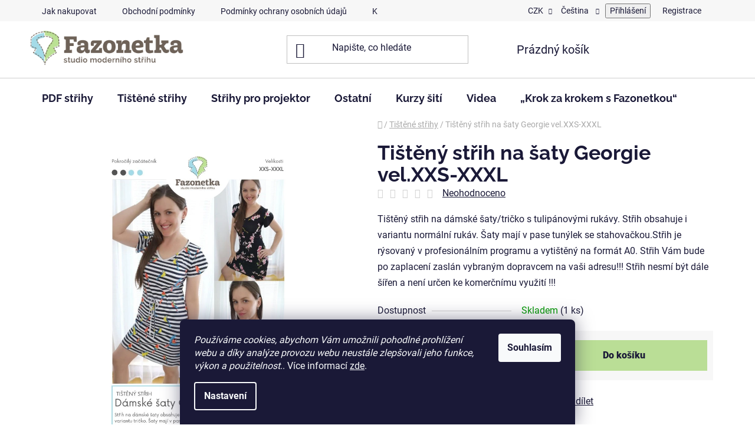

--- FILE ---
content_type: text/html; charset=utf-8
request_url: https://www.fazonetka.cz/tisteny-strih-na-saty-georgie-vel-xxs-xxxl/
body_size: 31077
content:
<!doctype html><html lang="cs" dir="ltr" class="header-background-light external-fonts-loaded"><head><meta charset="utf-8" /><meta name="viewport" content="width=device-width,initial-scale=1" /><title>Tištěný střih na šaty Georgie vel.XXS-XXXL - Fazonetka</title><link rel="preconnect" href="https://cdn.myshoptet.com" /><link rel="dns-prefetch" href="https://cdn.myshoptet.com" /><link rel="preload" href="https://cdn.myshoptet.com/prj/dist/master/cms/libs/jquery/jquery-1.11.3.min.js" as="script" /><link href="https://cdn.myshoptet.com/prj/dist/master/cms/templates/frontend_templates/shared/css/font-face/roboto.css" rel="stylesheet"><link href="https://cdn.myshoptet.com/prj/dist/master/cms/templates/frontend_templates/shared/css/font-face/raleway.css" rel="stylesheet"><link href="https://cdn.myshoptet.com/prj/dist/master/shop/dist/font-shoptet-13.css.3c47e30adfa2e9e2683b.css" rel="stylesheet"><script>
dataLayer = [];
dataLayer.push({'shoptet' : {
    "pageId": 741,
    "pageType": "productDetail",
    "currency": "CZK",
    "currencyInfo": {
        "decimalSeparator": ",",
        "exchangeRate": 1,
        "priceDecimalPlaces": 2,
        "symbol": "K\u010d",
        "symbolLeft": 0,
        "thousandSeparator": " "
    },
    "language": "cs",
    "projectId": 471364,
    "product": {
        "id": 510,
        "guid": "9fcd6ad6-35bf-11ec-ad91-ecf4bbd49285",
        "hasVariants": false,
        "codes": [
            {
                "code": 36806,
                "quantity": "1",
                "stocks": [
                    {
                        "id": "ext",
                        "quantity": "1"
                    }
                ]
            }
        ],
        "code": "36806",
        "name": "Ti\u0161t\u011bn\u00fd st\u0159ih na \u0161aty Georgie vel.XXS-XXXL",
        "appendix": "",
        "weight": 0.10000000000000001,
        "currentCategory": "Ti\u0161t\u011bn\u00e9 st\u0159ihy",
        "currentCategoryGuid": "7bbb3ae8-35be-11ec-af1c-ecf4bbd49285",
        "defaultCategory": "Ti\u0161t\u011bn\u00e9 st\u0159ihy",
        "defaultCategoryGuid": "7bbb3ae8-35be-11ec-af1c-ecf4bbd49285",
        "currency": "CZK",
        "priceWithVat": 220
    },
    "stocks": [
        {
            "id": "ext",
            "title": "Sklad",
            "isDeliveryPoint": 0,
            "visibleOnEshop": 1
        }
    ],
    "cartInfo": {
        "id": null,
        "freeShipping": false,
        "freeShippingFrom": 0,
        "leftToFreeGift": {
            "formattedPrice": "600 K\u010d",
            "priceLeft": 600
        },
        "freeGift": false,
        "leftToFreeShipping": {
            "priceLeft": 0,
            "dependOnRegion": 0,
            "formattedPrice": "0 K\u010d"
        },
        "discountCoupon": [],
        "getNoBillingShippingPrice": {
            "withoutVat": 0,
            "vat": 0,
            "withVat": 0
        },
        "cartItems": [],
        "taxMode": "ORDINARY"
    },
    "cart": [],
    "customer": {
        "priceRatio": 1,
        "priceListId": 1,
        "groupId": null,
        "registered": false,
        "mainAccount": false
    }
}});
dataLayer.push({'cookie_consent' : {
    "marketing": "denied",
    "analytics": "denied"
}});
document.addEventListener('DOMContentLoaded', function() {
    shoptet.consent.onAccept(function(agreements) {
        if (agreements.length == 0) {
            return;
        }
        dataLayer.push({
            'cookie_consent' : {
                'marketing' : (agreements.includes(shoptet.config.cookiesConsentOptPersonalisation)
                    ? 'granted' : 'denied'),
                'analytics': (agreements.includes(shoptet.config.cookiesConsentOptAnalytics)
                    ? 'granted' : 'denied')
            },
            'event': 'cookie_consent'
        });
    });
});
</script>
<meta property="og:type" content="website"><meta property="og:site_name" content="fazonetka.cz"><meta property="og:url" content="https://www.fazonetka.cz/tisteny-strih-na-saty-georgie-vel-xxs-xxxl/"><meta property="og:title" content="Tištěný střih na šaty Georgie vel.XXS-XXXL - Fazonetka"><meta name="author" content="Fazonetka"><meta name="web_author" content="Shoptet.cz"><meta name="dcterms.rightsHolder" content="www.fazonetka.cz"><meta name="robots" content="index,follow"><meta property="og:image" content="https://cdn.myshoptet.com/usr/www.fazonetka.cz/user/shop/big/510_kopie-navrhu-saty-georgie--1.png?618a3bc1"><meta property="og:description" content="Tištěný střih na šaty Georgie vel.XXS-XXXL. Tištěný střih na dámské šaty/tričko s tulipánovými rukávy. Střih obsahuje i variantu normální rukáv. Šaty mají v pase tunýlek se stahovačkou.Střih je rýsovaný v profesionálním programu a vytištěný na formát A0. Střih Vám bude po zaplacení zaslán vybraným dopravcem na vaši…"><meta name="description" content="Tištěný střih na šaty Georgie vel.XXS-XXXL. Tištěný střih na dámské šaty/tričko s tulipánovými rukávy. Střih obsahuje i variantu normální rukáv. Šaty mají v pase tunýlek se stahovačkou.Střih je rýsovaný v profesionálním programu a vytištěný na formát A0. Střih Vám bude po zaplacení zaslán vybraným dopravcem na vaši…"><meta property="product:price:amount" content="220"><meta property="product:price:currency" content="CZK"><style>:root {--color-primary: #6F6158;--color-primary-h: 23;--color-primary-s: 12%;--color-primary-l: 39%;--color-primary-hover: #6F6158;--color-primary-hover-h: 23;--color-primary-hover-s: 12%;--color-primary-hover-l: 39%;--color-secondary: #BADE96;--color-secondary-h: 90;--color-secondary-s: 52%;--color-secondary-l: 73%;--color-secondary-hover: #A5DAE8;--color-secondary-hover-h: 193;--color-secondary-hover-s: 59%;--color-secondary-hover-l: 78%;--color-tertiary: #6F6158;--color-tertiary-h: 23;--color-tertiary-s: 12%;--color-tertiary-l: 39%;--color-tertiary-hover: #6F6158;--color-tertiary-hover-h: 23;--color-tertiary-hover-s: 12%;--color-tertiary-hover-l: 39%;--color-header-background: #ffffff;--template-font: "Roboto";--template-headings-font: "Raleway";--header-background-url: none;--cookies-notice-background: #1A1937;--cookies-notice-color: #F8FAFB;--cookies-notice-button-hover: #f5f5f5;--cookies-notice-link-hover: #27263f;--templates-update-management-preview-mode-content: "Náhled aktualizací šablony je aktivní pro váš prohlížeč."}</style>
    
    <link href="https://cdn.myshoptet.com/prj/dist/master/shop/dist/main-13.less.fdb02770e668ba5a70b5.css" rel="stylesheet" />
            <link href="https://cdn.myshoptet.com/prj/dist/master/shop/dist/mobile-header-v1-13.less.629f2f48911e67d0188c.css" rel="stylesheet" />
    
    <script>var shoptet = shoptet || {};</script>
    <script src="https://cdn.myshoptet.com/prj/dist/master/shop/dist/main-3g-header.js.05f199e7fd2450312de2.js"></script>
<!-- User include --><!-- service 619(267) html code header -->
<link href="https://cdn.myshoptet.com/usr/fvstudio.myshoptet.com/user/documents/addons/cartupsell.min.css?24.11.1" rel="stylesheet">
<!-- service 993(626) html code header -->
<script src="https://cdn.myshoptet.com/usr/chatgo.myshoptet.com/user/documents/fotorecence_functions_cdn.js?v=2"></script>
<style>
.sf-review-img img, img.satisflow-review-image {
    width: 230px;
    height: 300px;
    object-fit: cover;
    border-top-left-radius: 10px;
    border-top-right-radius: 10px;
}

.sf-review.carousel-cell {
    min-height: 620px;
    border-radius: 10px;
}

.sf-upvote-btn-wrapper, .sf-upvote-active-btn-wrapper {
    position: absolute;
    bottom: 0;
    right: 10px;
}
.sf-review{
	width: 232px;
      border: 1px solid rgb(204, 204, 204);
}

.satisflow-review-image:hover {opacity: 0.8;}
.satisflow-review-image-modal {
    display: none;
    position: fixed;
    z-index: 2147483647;
    padding-top: 100px;
    left: 0;
    top: 0;
    width: 100%;
    height: 100%;
    overflow-y: scroll;
    background-color: rgb(0,0,0);
    background-color: rgba(0,0,0,0.9);
    cursor: pointer;
}
.satisflow-review-image-modal-content {
    margin: auto;
    display: block;
    max-width: 100%;
}
.sf-widget-brand-link{
	font-weight: bold;
  text-decoration: underline;
}
.satisflow-review-image-modal-content{
    animation-name: zoom;
    animation-duration: 0.3s;
}
@keyframes zoom {
    from {transform:scale(0)}
    to {transform:scale(1)}
}
.satisflow-review-image-modal-close {
    position: absolute;
    top: 15px;
    right: 35px;
    color: whitesmoke;
    font-size: 40px;
    font-weight: bold;
    transition: 0.3s;
}

.satisflow-review-image-modal-close:hover,
.satisflow-review-image-modal-close:focus {
    color: #bbb;
    text-decoration: none;
    cursor: pointer;
}
.flickity-button:hover {
  outline: none;
  color: black;
  border: none;
}
.flickity-button:disabled {
  display: none;
}
</style>
<script src="https://app.satisflow.cz/static/lib/flickity/flickity.min.js"></script>
<style>
.flickity-enabled{position:relative}.flickity-enabled:focus{outline:0}.flickity-viewport{overflow:hidden;position:relative;height:100%}.flickity-slider{position:absolute;width:100%;height:100%}.flickity-enabled.is-draggable{-webkit-tap-highlight-color:transparent;-webkit-user-select:none;-moz-user-select:none;-ms-user-select:none;user-select:none}.flickity-enabled.is-draggable .flickity-viewport{cursor:move;cursor:-webkit-grab;cursor:grab}.flickity-enabled.is-draggable .flickity-viewport.is-pointer-down{cursor:-webkit-grabbing;cursor:grabbing}.flickity-button{position:absolute;background:hsla(0,0%,100%,.75);border:none;color:#333}.flickity-button:hover{background:#fff;cursor:pointer}.flickity-button:focus{outline:0;box-shadow:0 0 0 5px #19f}.flickity-button:active{opacity:.6}.flickity-button:disabled{opacity:.3;cursor:auto;pointer-events:none}.flickity-button-icon{fill:currentColor}.flickity-prev-next-button{top:50%;width:44px;height:44px;border-radius:50%;transform:translateY(-50%)}.flickity-prev-next-button.previous{left:10px}.flickity-prev-next-button.next{right:10px}.flickity-rtl .flickity-prev-next-button.previous{left:auto;right:10px}.flickity-rtl .flickity-prev-next-button.next{right:auto;left:10px}.flickity-prev-next-button .flickity-button-icon{position:absolute;left:20%;top:20%;width:60%;height:60%}.flickity-page-dots{position:absolute;width:100%;bottom:-25px;padding:0;margin:0;list-style:none;text-align:center;line-height:1}.flickity-rtl .flickity-page-dots{direction:rtl}.flickity-page-dots .dot{display:inline-block;width:10px;height:10px;margin:0 8px;background:#333;border-radius:50%;opacity:.25;cursor:pointer}.flickity-page-dots .dot.is-selected{opacity:1}
</style>
<style>
/* fallback google icons */
@font-face {
  font-family: 'Material Symbols Outlined';
  font-style: normal;
  font-weight: 400;
  src: url(https://fonts.gstatic.com/s/materialsymbolsoutlined/v86/kJF1BvYX7BgnkSrUwT8OhrdQw4oELdPIeeII9v6oDMzByHX9rA6RzaxHMPdY43zj-jCxv3fzvRNU22ZXGJpEpjC_1n-q_4MrImHCIJIZrDCvHOej.woff2) format('woff2');
}

.material-symbols-outlined {
  font-family: 'Material Symbols Outlined'!important;
  font-weight: normal;
  font-style: normal;
  font-size: 24px;
  line-height: 1;
  letter-spacing: normal;
  text-transform: none;
  display: inline-block;
  white-space: nowrap;
  word-wrap: normal;
  direction: ltr;
  -webkit-font-feature-settings: 'liga';
  -webkit-font-smoothing: antialiased;
}
.satisflow-multiline-ellipsis {
  overflow: hidden;
  display: -webkit-box;
  -webkit-box-orient: vertical;
  -webkit-line-clamp: 3; 
  white-space: pre-wrap;
  cursor: pointer;
}
.sf-review-text {
  margin-bottom: 30px;
}
#sf-grid-reviews-widget-table {
  border-collapse: separate;
  border-spacing: 10px;
}
.sf-grid-review-display-none {
  display: none!important;
}
#sf-grid-reviews-widget-table td {
 border-radius: 10px;
}
@media only screen and (max-width: 760px) {
  #sf-grid-reviews-widget-table tr {
    display: block;
  }
  #sf-grid-reviews-widget-table td {
     display: block;
     padding-bottom: 0px;
     margin-bottom: 10px;
  }
}
</style>
<!-- project html code header -->
<link type="text/css" rel="stylesheet" media="screen" href="/user/documents/upload/DMupravy/471364.css?10" />
<script async src="https://pagead2.googlesyndication.com/pagead/js/adsbygoogle.js?client=ca-pub-1992690612558287" crossorigin="anonymous"></script>

<!-- /User include --><link rel="shortcut icon" href="/favicon.ico" type="image/x-icon" /><link rel="canonical" href="https://www.fazonetka.cz/tisteny-strih-na-saty-georgie-vel-xxs-xxxl/" /><link rel="alternate" hreflang="cs" href="https://www.fazonetka.cz/tisteny-strih-na-saty-georgie-vel-xxs-xxxl/" /><link rel="alternate" hreflang="en" href="https://www.fazonetka.cz/en/tisteny-strih-na-saty-georgie-vel-xxs-xxxl/" /><link rel="alternate" hreflang="x-default" href="https://www.fazonetka.cz/tisteny-strih-na-saty-georgie-vel-xxs-xxxl/" />    <!-- Global site tag (gtag.js) - Google Analytics -->
    <script async src="https://www.googletagmanager.com/gtag/js?id=16680658147"></script>
    <script>
        
        window.dataLayer = window.dataLayer || [];
        function gtag(){dataLayer.push(arguments);}
        

                    console.debug('default consent data');

            gtag('consent', 'default', {"ad_storage":"denied","analytics_storage":"denied","ad_user_data":"denied","ad_personalization":"denied","wait_for_update":500});
            dataLayer.push({
                'event': 'default_consent'
            });
        
        gtag('js', new Date());

        
                gtag('config', 'G-72B1EQFFGP', {"groups":"GA4","send_page_view":false,"content_group":"productDetail","currency":"CZK","page_language":"cs"});
        
                gtag('config', 'AW-687584949');
        
                gtag('config', 'AW-16680658147');
        
        
        
        
                    gtag('event', 'page_view', {"send_to":"GA4","page_language":"cs","content_group":"productDetail","currency":"CZK"});
        
                gtag('set', 'currency', 'CZK');

        gtag('event', 'view_item', {
            "send_to": "UA",
            "items": [
                {
                    "id": "36806",
                    "name": "Ti\u0161t\u011bn\u00fd st\u0159ih na \u0161aty Georgie vel.XXS-XXXL",
                    "category": "Ti\u0161t\u011bn\u00e9 st\u0159ihy",
                                                            "price": 181.82
                }
            ]
        });
        
        
        
        
        
                    gtag('event', 'view_item', {"send_to":"GA4","page_language":"cs","content_group":"productDetail","value":181.81999999999999,"currency":"CZK","items":[{"item_id":"36806","item_name":"Ti\u0161t\u011bn\u00fd st\u0159ih na \u0161aty Georgie vel.XXS-XXXL","item_category":"Ti\u0161t\u011bn\u00e9 st\u0159ihy","price":181.81999999999999,"quantity":1,"index":0}]});
        
        
        
        
        
        
        
        document.addEventListener('DOMContentLoaded', function() {
            if (typeof shoptet.tracking !== 'undefined') {
                for (var id in shoptet.tracking.bannersList) {
                    gtag('event', 'view_promotion', {
                        "send_to": "UA",
                        "promotions": [
                            {
                                "id": shoptet.tracking.bannersList[id].id,
                                "name": shoptet.tracking.bannersList[id].name,
                                "position": shoptet.tracking.bannersList[id].position
                            }
                        ]
                    });
                }
            }

            shoptet.consent.onAccept(function(agreements) {
                if (agreements.length !== 0) {
                    console.debug('gtag consent accept');
                    var gtagConsentPayload =  {
                        'ad_storage': agreements.includes(shoptet.config.cookiesConsentOptPersonalisation)
                            ? 'granted' : 'denied',
                        'analytics_storage': agreements.includes(shoptet.config.cookiesConsentOptAnalytics)
                            ? 'granted' : 'denied',
                                                                                                'ad_user_data': agreements.includes(shoptet.config.cookiesConsentOptPersonalisation)
                            ? 'granted' : 'denied',
                        'ad_personalization': agreements.includes(shoptet.config.cookiesConsentOptPersonalisation)
                            ? 'granted' : 'denied',
                        };
                    console.debug('update consent data', gtagConsentPayload);
                    gtag('consent', 'update', gtagConsentPayload);
                    dataLayer.push(
                        { 'event': 'update_consent' }
                    );
                }
            });
        });
    </script>
</head><body class="desktop id-741 in-tistene-strihy template-13 type-product type-detail one-column-body columns-3 smart-labels-active ums_forms_redesign--off ums_a11y_category_page--on ums_discussion_rating_forms--off ums_flags_display_unification--on ums_a11y_login--on mobile-header-version-1"><noscript>
    <style>
        #header {
            padding-top: 0;
            position: relative !important;
            top: 0;
        }
        .header-navigation {
            position: relative !important;
        }
        .overall-wrapper {
            margin: 0 !important;
        }
        body:not(.ready) {
            visibility: visible !important;
        }
    </style>
    <div class="no-javascript">
        <div class="no-javascript__title">Musíte změnit nastavení vašeho prohlížeče</div>
        <div class="no-javascript__text">Podívejte se na: <a href="https://www.google.com/support/bin/answer.py?answer=23852">Jak povolit JavaScript ve vašem prohlížeči</a>.</div>
        <div class="no-javascript__text">Pokud používáte software na blokování reklam, může být nutné povolit JavaScript z této stránky.</div>
        <div class="no-javascript__text">Děkujeme.</div>
    </div>
</noscript>

        <div id="fb-root"></div>
        <script>
            window.fbAsyncInit = function() {
                FB.init({
//                    appId            : 'your-app-id',
                    autoLogAppEvents : true,
                    xfbml            : true,
                    version          : 'v19.0'
                });
            };
        </script>
        <script async defer crossorigin="anonymous" src="https://connect.facebook.net/cs_CZ/sdk.js"></script>    <div class="siteCookies siteCookies--bottom siteCookies--dark js-siteCookies" role="dialog" data-testid="cookiesPopup" data-nosnippet>
        <div class="siteCookies__form">
            <div class="siteCookies__content">
                <div class="siteCookies__text">
                    <em>Používáme cookies, abychom Vám umožnili pohodlné prohlížení webu a díky analýze provozu webu neustále zlepšovali jeho funkce, výkon a použitelnost</em>.. Více informací <a href="http://www.fazonetka.cz/podminky-ochrany-osobnich-udaju/" target="\" _blank="" rel="\" noreferrer="">zde</a>.
                </div>
                <p class="siteCookies__links">
                    <button class="siteCookies__link js-cookies-settings" aria-label="Nastavení cookies" data-testid="cookiesSettings">Nastavení</button>
                </p>
            </div>
            <div class="siteCookies__buttonWrap">
                                <button class="siteCookies__button js-cookiesConsentSubmit" value="all" aria-label="Přijmout cookies" data-testid="buttonCookiesAccept">Souhlasím</button>
            </div>
        </div>
        <script>
            document.addEventListener("DOMContentLoaded", () => {
                const siteCookies = document.querySelector('.js-siteCookies');
                document.addEventListener("scroll", shoptet.common.throttle(() => {
                    const st = document.documentElement.scrollTop;
                    if (st > 1) {
                        siteCookies.classList.add('siteCookies--scrolled');
                    } else {
                        siteCookies.classList.remove('siteCookies--scrolled');
                    }
                }, 100));
            });
        </script>
    </div>
<a href="#content" class="skip-link sr-only">Přejít na obsah</a><div class="overall-wrapper"><div class="user-action"><div class="container">
    <div class="user-action-in">
                    <div id="login" class="user-action-login popup-widget login-widget" role="dialog" aria-labelledby="loginHeading">
        <div class="popup-widget-inner">
                            <h2 id="loginHeading">Přihlášení k vašemu účtu</h2><div id="customerLogin"><form action="/action/Customer/Login/" method="post" id="formLoginIncluded" class="csrf-enabled formLogin" data-testid="formLogin"><input type="hidden" name="referer" value="" /><div class="form-group"><div class="input-wrapper email js-validated-element-wrapper no-label"><input type="email" name="email" class="form-control" autofocus placeholder="E-mailová adresa (např. jan@novak.cz)" data-testid="inputEmail" autocomplete="email" required /></div></div><div class="form-group"><div class="input-wrapper password js-validated-element-wrapper no-label"><input type="password" name="password" class="form-control" placeholder="Heslo" data-testid="inputPassword" autocomplete="current-password" required /><span class="no-display">Nemůžete vyplnit toto pole</span><input type="text" name="surname" value="" class="no-display" /></div></div><div class="form-group"><div class="login-wrapper"><button type="submit" class="btn btn-secondary btn-text btn-login" data-testid="buttonSubmit">Přihlásit se</button><div class="password-helper"><a href="/registrace/" data-testid="signup" rel="nofollow">Nová registrace</a><a href="/klient/zapomenute-heslo/" rel="nofollow">Zapomenuté heslo</a></div></div></div></form>
</div>                    </div>
    </div>

                <div id="cart-widget" class="user-action-cart popup-widget cart-widget loader-wrapper" data-testid="popupCartWidget" role="dialog" aria-hidden="true">
            <div class="popup-widget-inner cart-widget-inner place-cart-here">
                <div class="loader-overlay">
                    <div class="loader"></div>
                </div>
            </div>
        </div>
    </div>
</div>
</div><div class="top-navigation-bar" data-testid="topNavigationBar">

    <div class="container">

                            <div class="top-navigation-menu">
                <ul class="top-navigation-bar-menu">
                                            <li class="top-navigation-menu-item-27">
                            <a href="/jak-nakupovat/" title="Jak nakupovat">Jak nakupovat</a>
                        </li>
                                            <li class="top-navigation-menu-item-39">
                            <a href="/obchodni-podminky/" title="Obchodní podmínky">Obchodní podmínky</a>
                        </li>
                                            <li class="top-navigation-menu-item-691">
                            <a href="/podminky-ochrany-osobnich-udaju/" title="Podmínky ochrany osobních údajů ">Podmínky ochrany osobních údajů </a>
                        </li>
                                            <li class="top-navigation-menu-item-29">
                            <a href="/kontakty/" title="Kontakty">Kontakty</a>
                        </li>
                                            <li class="top-navigation-menu-item-708">
                            <a href="/o-mne/" title="O mně">O mně</a>
                        </li>
                                            <li class="top-navigation-menu-item-711">
                            <a href="/-krok-za-krokem-s-fazonetkou/" title="„Krok za krokem s Fazonetkou“">„Krok za krokem s Fazonetkou“</a>
                        </li>
                                            <li class="top-navigation-menu-item-717">
                            <a href="/videa/" title="Videa">Videa</a>
                        </li>
                                    </ul>
                <div class="top-navigation-menu-trigger">Více</div>
                <ul class="top-navigation-bar-menu-helper"></ul>
            </div>
        
        <div class="top-navigation-tools">
                <div class="languagesMenu">
        <button id="topNavigationDropdown" class="languagesMenu__flags" type="button" data-toggle="dropdown" aria-haspopup="true" aria-expanded="false">
            <svg aria-hidden="true" style="position: absolute; width: 0; height: 0; overflow: hidden;" version="1.1" xmlns="http://www.w3.org/2000/svg" xmlns:xlink="http://www.w3.org/1999/xlink"><defs><symbol id="shp-flag-CZ" viewBox="0 0 32 32"><title>CZ</title><path fill="#0052b4" style="fill: var(--color20, #0052b4)" d="M0 5.334h32v21.333h-32v-21.333z"></path><path fill="#d80027" style="fill: var(--color19, #d80027)" d="M32 16v10.666h-32l13.449-10.666z"></path><path fill="#f0f0f0" style="fill: var(--color21, #f0f0f0)" d="M32 5.334v10.666h-18.551l-13.449-10.666z"></path></symbol><symbol id="shp-flag-GB" viewBox="0 0 32 32"><title>GB</title><path fill="#f0f0f0" style="fill: var(--color21, #f0f0f0)" d="M0 5.333h32v21.334h-32v-21.334z"></path><path fill="#d80027" style="fill: var(--color19, #d80027)" d="M18 5.333h-4v8.667h-14v4h14v8.667h4v-8.667h14v-4h-14z"></path><path fill="#0052b4" style="fill: var(--color20, #0052b4)" d="M24.612 19.71l7.388 4.105v-4.105z"></path><path fill="#0052b4" style="fill: var(--color20, #0052b4)" d="M19.478 19.71l12.522 6.957v-1.967l-8.981-4.989z"></path><path fill="#0052b4" style="fill: var(--color20, #0052b4)" d="M28.665 26.666l-9.186-5.104v5.104z"></path><path fill="#f0f0f0" style="fill: var(--color21, #f0f0f0)" d="M19.478 19.71l12.522 6.957v-1.967l-8.981-4.989z"></path><path fill="#d80027" style="fill: var(--color19, #d80027)" d="M19.478 19.71l12.522 6.957v-1.967l-8.981-4.989z"></path><path fill="#0052b4" style="fill: var(--color20, #0052b4)" d="M5.646 19.71l-5.646 3.137v-3.137z"></path><path fill="#0052b4" style="fill: var(--color20, #0052b4)" d="M12.522 20.594v6.072h-10.929z"></path><path fill="#d80027" style="fill: var(--color19, #d80027)" d="M8.981 19.71l-8.981 4.989v1.967l12.522-6.957z"></path><path fill="#0052b4" style="fill: var(--color20, #0052b4)" d="M7.388 12.29l-7.388-4.105v4.105z"></path><path fill="#0052b4" style="fill: var(--color20, #0052b4)" d="M12.522 12.29l-12.522-6.957v1.967l8.981 4.989z"></path><path fill="#0052b4" style="fill: var(--color20, #0052b4)" d="M3.335 5.333l9.186 5.104v-5.104z"></path><path fill="#f0f0f0" style="fill: var(--color21, #f0f0f0)" d="M12.522 12.29l-12.522-6.957v1.967l8.981 4.989z"></path><path fill="#d80027" style="fill: var(--color19, #d80027)" d="M12.522 12.29l-12.522-6.957v1.967l8.981 4.989z"></path><path fill="#0052b4" style="fill: var(--color20, #0052b4)" d="M26.354 12.29l5.646-3.137v3.137z"></path><path fill="#0052b4" style="fill: var(--color20, #0052b4)" d="M19.478 11.405v-6.072h10.929z"></path><path fill="#d80027" style="fill: var(--color19, #d80027)" d="M23.019 12.29l8.981-4.989v-1.967l-12.522 6.957z"></path></symbol></defs></svg>
            <svg class="shp-flag shp-flag-CZ">
                <use xlink:href="#shp-flag-CZ"></use>
            </svg>
            <span class="caret"></span>
        </button>
        <div class="languagesMenu__content" aria-labelledby="topNavigationDropdown">
                            <div class="languagesMenu__box toggle-window js-languagesMenu__box" data-hover="true" data-target="currency">
                    <div class="languagesMenu__header languagesMenu__header--name">Měna</div>
                    <div class="languagesMenu__header languagesMenu__header--actual" data-toggle="dropdown">CZK<span class="caret"></span></div>
                    <ul class="languagesMenu__list languagesMenu__list--currency">
                                                    <li class="languagesMenu__list__item">
                                <a href="/action/Currency/changeCurrency/?currencyCode=CZK" rel="nofollow" class="languagesMenu__list__link languagesMenu__list__link--currency">CZK</a>
                            </li>
                                                    <li class="languagesMenu__list__item">
                                <a href="/action/Currency/changeCurrency/?currencyCode=EUR" rel="nofollow" class="languagesMenu__list__link languagesMenu__list__link--currency">EUR</a>
                            </li>
                                            </ul>
                </div>
                                        <div class="languagesMenu__box toggle-window js-languagesMenu__box" data-hover="true" data-target="language">
                    <div class="languagesMenu__header languagesMenu__header--name">Jazyk</div>
                    <div class="languagesMenu__header languagesMenu__header--actual" data-toggle="dropdown">
                                                                                    
                                    Čeština
                                
                                                                                                                                <span class="caret"></span>
                    </div>
                    <ul class="languagesMenu__list languagesMenu__list--language">
                                                    <li>
                                <a href="/action/Language/changeLanguage/?language=cs" rel="nofollow" class="languagesMenu__list__link">
                                    <svg class="shp-flag shp-flag-CZ">
                                        <use xlink:href="#shp-flag-CZ"></use>
                                    </svg>
                                    <span class="languagesMenu__list__name languagesMenu__list__name--actual">Čeština</span>
                                </a>
                            </li>
                                                    <li>
                                <a href="/action/Language/changeLanguage/?language=en" rel="nofollow" class="languagesMenu__list__link">
                                    <svg class="shp-flag shp-flag-GB">
                                        <use xlink:href="#shp-flag-GB"></use>
                                    </svg>
                                    <span class="languagesMenu__list__name">English</span>
                                </a>
                            </li>
                                            </ul>
                </div>
                    </div>
    </div>
            <button class="top-nav-button top-nav-button-login toggle-window" type="button" data-target="login" aria-haspopup="dialog" aria-controls="login" aria-expanded="false" data-testid="signin"><span>Přihlášení</span></button>
    <a href="/registrace/" class="top-nav-button top-nav-button-register" data-testid="headerSignup">Registrace</a>
        </div>

    </div>

</div>
<header id="header">
        <div class="header-top">
            <div class="container navigation-wrapper header-top-wrapper">
                <div class="site-name"><a href="/" data-testid="linkWebsiteLogo"><img src="https://cdn.myshoptet.com/usr/www.fazonetka.cz/user/logos/fazonetka-rgb-l-slogan-1-1.png" alt="Fazonetka" fetchpriority="low" /></a></div>                <div class="search" itemscope itemtype="https://schema.org/WebSite">
                    <meta itemprop="headline" content="Tištěné střihy"/><meta itemprop="url" content="https://www.fazonetka.cz"/><meta itemprop="text" content="Tištěný střih na šaty Georgie vel.XXS-XXXL. Tištěný střih na dámské šaty/tričko s tulipánovými rukávy. Střih obsahuje i variantu normální rukáv. Šaty mají v pase tunýlek se stahovačkou.Střih je rýsovaný v profesionálním programu a vytištěný na formát A0. Střih Vám bude po zaplacení zaslán vybraným dopravcem na vaši..."/>                    <form action="/action/ProductSearch/prepareString/" method="post"
    id="formSearchForm" class="search-form compact-form js-search-main"
    itemprop="potentialAction" itemscope itemtype="https://schema.org/SearchAction" data-testid="searchForm">
    <fieldset>
        <meta itemprop="target"
            content="https://www.fazonetka.cz/vyhledavani/?string={string}"/>
        <input type="hidden" name="language" value="cs"/>
        
            
    <span class="search-input-icon" aria-hidden="true"></span>

<input
    type="search"
    name="string"
        class="query-input form-control search-input js-search-input"
    placeholder="Napište, co hledáte"
    autocomplete="off"
    required
    itemprop="query-input"
    aria-label="Vyhledávání"
    data-testid="searchInput"
>
            <button type="submit" class="btn btn-default search-button" data-testid="searchBtn">Hledat</button>
        
    </fieldset>
</form>
                </div>
                <div class="navigation-buttons">
                    <a href="#" class="toggle-window" data-target="search" data-testid="linkSearchIcon"><span class="sr-only">Hledat</span></a>
                        
    <a href="/kosik/" class="btn btn-icon toggle-window cart-count" data-target="cart" data-hover="true" data-redirect="true" data-testid="headerCart" rel="nofollow" aria-haspopup="dialog" aria-expanded="false" aria-controls="cart-widget">
        
                <span class="sr-only">Nákupní košík</span>
        
            <span class="cart-price visible-lg-inline-block" data-testid="headerCartPrice">
                                    Prázdný košík                            </span>
        
    
            </a>
                    <a href="#" class="toggle-window" data-target="navigation" data-testid="hamburgerMenu"></a>
                </div>
            </div>
        </div>
        <div class="header-bottom">
            <div class="container navigation-wrapper header-bottom-wrapper js-navigation-container">
                <nav id="navigation" aria-label="Hlavní menu" data-collapsible="true"><div class="navigation-in menu"><ul class="menu-level-1" role="menubar" data-testid="headerMenuItems"><li class="menu-item-765 ext" role="none"><a href="/pdf-strihy/" data-testid="headerMenuItem" role="menuitem" aria-haspopup="true" aria-expanded="false"><b>PDF střihy</b><span class="submenu-arrow"></span></a><ul class="menu-level-2" aria-label="PDF střihy" tabindex="-1" role="menu"><li class="menu-item-729 has-third-level" role="none"><a href="/detske-strihy/" class="menu-image" data-testid="headerMenuItem" tabindex="-1" aria-hidden="true"><img src="data:image/svg+xml,%3Csvg%20width%3D%22140%22%20height%3D%22100%22%20xmlns%3D%22http%3A%2F%2Fwww.w3.org%2F2000%2Fsvg%22%3E%3C%2Fsvg%3E" alt="" aria-hidden="true" width="140" height="100"  data-src="https://cdn.myshoptet.com/usr/www.fazonetka.cz/user/categories/thumb/d__tsk___st__ihy.png" fetchpriority="low" /></a><div><a href="/detske-strihy/" data-testid="headerMenuItem" role="menuitem"><span>Dětské střihy</span></a>
                                                    <ul class="menu-level-3" role="menu">
                                                                    <li class="menu-item-793" role="none">
                                        <a href="/mimi/" data-testid="headerMenuItem" role="menuitem">
                                            Střihy pro miminka</a>,                                    </li>
                                                                    <li class="menu-item-819" role="none">
                                        <a href="/mikiny/" data-testid="headerMenuItem" role="menuitem">
                                            Mikiny</a>,                                    </li>
                                                                    <li class="menu-item-822" role="none">
                                        <a href="/tricka_a_topy/" data-testid="headerMenuItem" role="menuitem">
                                            Tričky a topy</a>,                                    </li>
                                                                    <li class="menu-item-825" role="none">
                                        <a href="/teplaky_kalhoty_kratasy/" data-testid="headerMenuItem" role="menuitem">
                                            Tepláky, kalhoty, kraťasy</a>,                                    </li>
                                                                    <li class="menu-item-828" role="none">
                                        <a href="/bundy_a_kabatky/" data-testid="headerMenuItem" role="menuitem">
                                            Bundy a kabátky</a>,                                    </li>
                                                                    <li class="menu-item-831" role="none">
                                        <a href="/saty_a_sukne-2/" data-testid="headerMenuItem" role="menuitem">
                                            Šaty a sukně</a>,                                    </li>
                                                                    <li class="menu-item-834" role="none">
                                        <a href="/spodni_pradlo-2/" data-testid="headerMenuItem" role="menuitem">
                                            Spodní prádlo</a>,                                    </li>
                                                                    <li class="menu-item-837" role="none">
                                        <a href="/doplnky/" data-testid="headerMenuItem" role="menuitem">
                                            Doplňky</a>                                    </li>
                                                            </ul>
                        </div></li><li class="menu-item-735 has-third-level" role="none"><a href="/damske-strihy/" class="menu-image" data-testid="headerMenuItem" tabindex="-1" aria-hidden="true"><img src="data:image/svg+xml,%3Csvg%20width%3D%22140%22%20height%3D%22100%22%20xmlns%3D%22http%3A%2F%2Fwww.w3.org%2F2000%2Fsvg%22%3E%3C%2Fsvg%3E" alt="" aria-hidden="true" width="140" height="100"  data-src="https://cdn.myshoptet.com/usr/www.fazonetka.cz/user/categories/thumb/d__msk___st__ihy_(1).png" fetchpriority="low" /></a><div><a href="/damske-strihy/" data-testid="headerMenuItem" role="menuitem"><span>Dámské střihy</span></a>
                                                    <ul class="menu-level-3" role="menu">
                                                                    <li class="menu-item-801" role="none">
                                        <a href="/tricka_a_halenky/" data-testid="headerMenuItem" role="menuitem">
                                            Trička a halenky</a>,                                    </li>
                                                                    <li class="menu-item-804" role="none">
                                        <a href="/mikiny_a_svetry/" data-testid="headerMenuItem" role="menuitem">
                                            Mikiny a svetry</a>,                                    </li>
                                                                    <li class="menu-item-807" role="none">
                                        <a href="/kalhoty_teplaky_sortky/" data-testid="headerMenuItem" role="menuitem">
                                            Kalhoty, tepláky, šortky</a>,                                    </li>
                                                                    <li class="menu-item-810" role="none">
                                        <a href="/saty_a_sukne/" data-testid="headerMenuItem" role="menuitem">
                                            Šaty a sukně</a>,                                    </li>
                                                                    <li class="menu-item-813" role="none">
                                        <a href="/spodni_pradlo/" data-testid="headerMenuItem" role="menuitem">
                                            Spodní prádlo</a>,                                    </li>
                                                                    <li class="menu-item-816" role="none">
                                        <a href="/bundy_a_kabaty/" data-testid="headerMenuItem" role="menuitem">
                                            Bundy a kabáty</a>                                    </li>
                                                            </ul>
                        </div></li><li class="menu-item-744" role="none"><a href="/panske-strihy/" class="menu-image" data-testid="headerMenuItem" tabindex="-1" aria-hidden="true"><img src="data:image/svg+xml,%3Csvg%20width%3D%22140%22%20height%3D%22100%22%20xmlns%3D%22http%3A%2F%2Fwww.w3.org%2F2000%2Fsvg%22%3E%3C%2Fsvg%3E" alt="" aria-hidden="true" width="140" height="100"  data-src="https://cdn.myshoptet.com/usr/www.fazonetka.cz/user/categories/thumb/p__nsk___st__ihy.png" fetchpriority="low" /></a><div><a href="/panske-strihy/" data-testid="headerMenuItem" role="menuitem"><span>Pánské střihy</span></a>
                        </div></li><li class="menu-item-843" role="none"><a href="/pro-zacatecniky/" class="menu-image" data-testid="headerMenuItem" tabindex="-1" aria-hidden="true"><img src="data:image/svg+xml,%3Csvg%20width%3D%22140%22%20height%3D%22100%22%20xmlns%3D%22http%3A%2F%2Fwww.w3.org%2F2000%2Fsvg%22%3E%3C%2Fsvg%3E" alt="" aria-hidden="true" width="140" height="100"  data-src="https://cdn.myshoptet.com/usr/www.fazonetka.cz/user/categories/thumb/st__ihy_pro__za____te__n__ky.png" fetchpriority="low" /></a><div><a href="/pro-zacatecniky/" data-testid="headerMenuItem" role="menuitem"><span>PDF střihy pro začátečníky</span></a>
                        </div></li></ul></li>
<li class="menu-item-741 ext" role="none"><a href="/tistene-strihy/" class="active" data-testid="headerMenuItem" role="menuitem" aria-haspopup="true" aria-expanded="false"><b>Tištěné střihy</b><span class="submenu-arrow"></span></a><ul class="menu-level-2" aria-label="Tištěné střihy" tabindex="-1" role="menu"><li class="menu-item-771" role="none"><a href="/damske/" class="menu-image" data-testid="headerMenuItem" tabindex="-1" aria-hidden="true"><img src="data:image/svg+xml,%3Csvg%20width%3D%22140%22%20height%3D%22100%22%20xmlns%3D%22http%3A%2F%2Fwww.w3.org%2F2000%2Fsvg%22%3E%3C%2Fsvg%3E" alt="" aria-hidden="true" width="140" height="100"  data-src="https://cdn.myshoptet.com/usr/www.fazonetka.cz/user/categories/thumb/ti__t__n___st__ihy_(1).png" fetchpriority="low" /></a><div><a href="/damske/" data-testid="headerMenuItem" role="menuitem"><span>Dámské tištěné střihy</span></a>
                        </div></li><li class="menu-item-774" role="none"><a href="/panske/" class="menu-image" data-testid="headerMenuItem" tabindex="-1" aria-hidden="true"><img src="data:image/svg+xml,%3Csvg%20width%3D%22140%22%20height%3D%22100%22%20xmlns%3D%22http%3A%2F%2Fwww.w3.org%2F2000%2Fsvg%22%3E%3C%2Fsvg%3E" alt="" aria-hidden="true" width="140" height="100"  data-src="https://cdn.myshoptet.com/usr/www.fazonetka.cz/user/categories/thumb/ti__t__n___st__ihy_(1)-1.png" fetchpriority="low" /></a><div><a href="/panske/" data-testid="headerMenuItem" role="menuitem"><span>Pánské tištěné střihy</span></a>
                        </div></li><li class="menu-item-777" role="none"><a href="/detske/" class="menu-image" data-testid="headerMenuItem" tabindex="-1" aria-hidden="true"><img src="data:image/svg+xml,%3Csvg%20width%3D%22140%22%20height%3D%22100%22%20xmlns%3D%22http%3A%2F%2Fwww.w3.org%2F2000%2Fsvg%22%3E%3C%2Fsvg%3E" alt="" aria-hidden="true" width="140" height="100"  data-src="https://cdn.myshoptet.com/usr/www.fazonetka.cz/user/categories/thumb/ti__t__n___st__ihy_(1)-2.png" fetchpriority="low" /></a><div><a href="/detske/" data-testid="headerMenuItem" role="menuitem"><span>Dětské tištěné střihy</span></a>
                        </div></li></ul></li>
<li class="menu-item-789" role="none"><a href="/strihy-pro-projektor/" data-testid="headerMenuItem" role="menuitem" aria-expanded="false"><b>Střihy pro projektor</b></a></li>
<li class="menu-item-762 ext" role="none"><a href="/ostatni/" data-testid="headerMenuItem" role="menuitem" aria-haspopup="true" aria-expanded="false"><b>Ostatní</b><span class="submenu-arrow"></span></a><ul class="menu-level-2" aria-label="Ostatní" tabindex="-1" role="menu"><li class="menu-item-726 has-third-level" role="none"><a href="/latky-fazonetka/" class="menu-image" data-testid="headerMenuItem" tabindex="-1" aria-hidden="true"><img src="data:image/svg+xml,%3Csvg%20width%3D%22140%22%20height%3D%22100%22%20xmlns%3D%22http%3A%2F%2Fwww.w3.org%2F2000%2Fsvg%22%3E%3C%2Fsvg%3E" alt="" aria-hidden="true" width="140" height="100"  data-src="https://cdn.myshoptet.com/prj/dist/master/cms/templates/frontend_templates/00/img/folder.svg" fetchpriority="low" /></a><div><a href="/latky-fazonetka/" data-testid="headerMenuItem" role="menuitem"><span>Látky Fazonetka</span></a>
                                                    <ul class="menu-level-3" role="menu">
                                                                    <li class="menu-item-780" role="none">
                                        <a href="/damske-2/" data-testid="headerMenuItem" role="menuitem">
                                            Dámské látky</a>,                                    </li>
                                                                    <li class="menu-item-783" role="none">
                                        <a href="/detske-2/" data-testid="headerMenuItem" role="menuitem">
                                            Dětské látky</a>                                    </li>
                                                            </ul>
                        </div></li><li class="menu-item-738" role="none"><a href="/darkove-poukazy/" class="menu-image" data-testid="headerMenuItem" tabindex="-1" aria-hidden="true"><img src="data:image/svg+xml,%3Csvg%20width%3D%22140%22%20height%3D%22100%22%20xmlns%3D%22http%3A%2F%2Fwww.w3.org%2F2000%2Fsvg%22%3E%3C%2Fsvg%3E" alt="" aria-hidden="true" width="140" height="100"  data-src="https://cdn.myshoptet.com/usr/www.fazonetka.cz/user/categories/thumb/poukazy.png" fetchpriority="low" /></a><div><a href="/darkove-poukazy/" data-testid="headerMenuItem" role="menuitem"><span>Dárkové poukazy</span></a>
                        </div></li><li class="menu-item-798" role="none"><a href="/ostatni-2/" class="menu-image" data-testid="headerMenuItem" tabindex="-1" aria-hidden="true"><img src="data:image/svg+xml,%3Csvg%20width%3D%22140%22%20height%3D%22100%22%20xmlns%3D%22http%3A%2F%2Fwww.w3.org%2F2000%2Fsvg%22%3E%3C%2Fsvg%3E" alt="" aria-hidden="true" width="140" height="100"  data-src="https://cdn.myshoptet.com/prj/dist/master/cms/templates/frontend_templates/00/img/folder.svg" fetchpriority="low" /></a><div><a href="/ostatni-2/" data-testid="headerMenuItem" role="menuitem"><span>ostatní</span></a>
                        </div></li></ul></li>
<li class="menu-item-714" role="none"><a href="/kurzy-siti/" data-testid="headerMenuItem" role="menuitem" aria-expanded="false"><b>Kurzy šití</b></a></li>
<li class="menu-item-717" role="none"><a href="/videa/" data-testid="headerMenuItem" role="menuitem" aria-expanded="false"><b>Videa</b></a></li>
<li class="menu-item-711" role="none"><a href="/-krok-za-krokem-s-fazonetkou/" data-testid="headerMenuItem" role="menuitem" aria-expanded="false"><b>„Krok za krokem s Fazonetkou“</b></a></li>
</ul>
    <ul class="navigationActions" role="menu">
                    <li class="ext" role="none">
                <a href="#">
                                            <span class="navigationActions__flagWrapper">
                            <span>CZK /</span>
                            <svg class="shp-flag shp-flag-CZ navigationActions__flag navigationActions__flag-right">
                                <use xlink:href="#shp-flag-CZ"></use>
                            </svg>
                        </span>
                                        <span class="submenu-arrow"></span>
                </a>
                <ul class="navigationActions__submenu menu-level-2" role="menu">
                    <li role="none">
                                                    <ul role="menu">
                                                                    <li class="navigationActions__submenu__item navigationActions__submenu__item--active" role="none">
                                        <a href="/action/Currency/changeCurrency/?currencyCode=CZK" rel="nofollow" role="menuitem">CZK</a>
                                    </li>
                                                                    <li class="navigationActions__submenu__item" role="none">
                                        <a href="/action/Currency/changeCurrency/?currencyCode=EUR" rel="nofollow" role="menuitem">EUR</a>
                                    </li>
                                                            </ul>
                                                                            <ul role="menu">
                                                                    <li class="navigationActions__submenu__item  navigationActions__submenu__item--active" role="none">
                                        <a href="/action/Language/changeLanguage/?language=cs" class="navigationActions__link--flag" rel="nofollow" role="menuitem">
                                            <span class="navigationActions__flagWrapper">
                                                <svg class="shp-flag shp-flag-CZ navigationActions__flag navigationActions__flag-left">
                                                    <use xlink:href="#shp-flag-CZ"></use>
                                                </svg>
                                                <span>Čeština</span>
                                            </span>
                                        </a>
                                    </li>
                                                                    <li class="navigationActions__submenu__item" role="none">
                                        <a href="/action/Language/changeLanguage/?language=en" class="navigationActions__link--flag" rel="nofollow" role="menuitem">
                                            <span class="navigationActions__flagWrapper">
                                                <svg class="shp-flag shp-flag-GB navigationActions__flag navigationActions__flag-left">
                                                    <use xlink:href="#shp-flag-GB"></use>
                                                </svg>
                                                <span>English</span>
                                            </span>
                                        </a>
                                    </li>
                                                            </ul>
                                            </li>
                </ul>
            </li>
                            <li role="none">
                                    <a href="/login/?backTo=%2Ftisteny-strih-na-saty-georgie-vel-xxs-xxxl%2F" rel="nofollow" data-testid="signin" role="menuitem"><span>Přihlášení</span></a>
                            </li>
                        </ul>
</div><span class="navigation-close"></span></nav><div class="menu-helper" data-testid="hamburgerMenu"><span>Více</span></div>
            </div>
        </div>
    </header><!-- / header -->


<div id="content-wrapper" class="container content-wrapper">
    
                                <div class="breadcrumbs navigation-home-icon-wrapper" itemscope itemtype="https://schema.org/BreadcrumbList">
                                                                            <span id="navigation-first" data-basetitle="Fazonetka" itemprop="itemListElement" itemscope itemtype="https://schema.org/ListItem">
                <a href="/" itemprop="item" class="navigation-home-icon"><span class="sr-only" itemprop="name">Domů</span></a>
                <span class="navigation-bullet">/</span>
                <meta itemprop="position" content="1" />
            </span>
                                <span id="navigation-1" itemprop="itemListElement" itemscope itemtype="https://schema.org/ListItem">
                <a href="/tistene-strihy/" itemprop="item" data-testid="breadcrumbsSecondLevel"><span itemprop="name">Tištěné střihy</span></a>
                <span class="navigation-bullet">/</span>
                <meta itemprop="position" content="2" />
            </span>
                                            <span id="navigation-2" itemprop="itemListElement" itemscope itemtype="https://schema.org/ListItem" data-testid="breadcrumbsLastLevel">
                <meta itemprop="item" content="https://www.fazonetka.cz/tisteny-strih-na-saty-georgie-vel-xxs-xxxl/" />
                <meta itemprop="position" content="3" />
                <span itemprop="name" data-title="Tištěný střih na šaty Georgie vel.XXS-XXXL">Tištěný střih na šaty Georgie vel.XXS-XXXL <span class="appendix"></span></span>
            </span>
            </div>
            
    <div class="content-wrapper-in">
                <main id="content" class="content wide">
                            
<div class="p-detail" itemscope itemtype="https://schema.org/Product">

    
    <meta itemprop="name" content="Tištěný střih na šaty Georgie vel.XXS-XXXL" />
    <meta itemprop="category" content="Úvodní stránka &gt; Tištěné střihy &gt; Tištěný střih na šaty Georgie vel.XXS-XXXL" />
    <meta itemprop="url" content="https://www.fazonetka.cz/tisteny-strih-na-saty-georgie-vel-xxs-xxxl/" />
    <meta itemprop="image" content="https://cdn.myshoptet.com/usr/www.fazonetka.cz/user/shop/big/510_kopie-navrhu-saty-georgie--1.png?618a3bc1" />
            <meta itemprop="description" content="Tištěný střih na dámské šaty/tričko s tulipánovými rukávy. Střih obsahuje i variantu normální rukáv. Šaty mají v pase tunýlek se stahovačkou.Střih je rýsovaný v profesionálním programu a vytištěný na formát A0. Střih Vám bude po zaplacení zaslán vybraným dopravcem na vaši adresu!!! Střih nesmí být dále šířen a není určen ke komerčnímu využití !!!" />
                                            
<div class="p-detail-inner">

    <div class="p-data-wrapper">

        <div class="p-detail-inner-header">
            <h1>
                  Tištěný střih na šaty Georgie vel.XXS-XXXL            </h1>
            <div class="ratings-and-brand">
                            <div class="stars-wrapper">
            
<span class="stars star-list">
                                                <a class="star star-off show-tooltip show-ratings" title="    Hodnocení:
            Neohodnoceno    "
                   href="#ratingTab" data-toggle="tab" data-external="1" data-force-scroll="1"></a>
                    
                                                <a class="star star-off show-tooltip show-ratings" title="    Hodnocení:
            Neohodnoceno    "
                   href="#ratingTab" data-toggle="tab" data-external="1" data-force-scroll="1"></a>
                    
                                                <a class="star star-off show-tooltip show-ratings" title="    Hodnocení:
            Neohodnoceno    "
                   href="#ratingTab" data-toggle="tab" data-external="1" data-force-scroll="1"></a>
                    
                                                <a class="star star-off show-tooltip show-ratings" title="    Hodnocení:
            Neohodnoceno    "
                   href="#ratingTab" data-toggle="tab" data-external="1" data-force-scroll="1"></a>
                    
                                                <a class="star star-off show-tooltip show-ratings" title="    Hodnocení:
            Neohodnoceno    "
                   href="#ratingTab" data-toggle="tab" data-external="1" data-force-scroll="1"></a>
                    
    </span>
            <a class="stars-label" href="#ratingTab" data-toggle="tab" data-external="1" data-force-scroll="1">
                                Neohodnoceno                    </a>
        </div>
                                </div>
        </div>

                    <div class="p-short-description" data-testid="productCardShortDescr">
                <p>Tištěný střih na dámské šaty/tričko s tulipánovými rukávy. Střih obsahuje i variantu normální rukáv. Šaty mají v pase tunýlek se stahovačkou.Střih je rýsovaný v profesionálním programu a vytištěný na formát A0. Střih Vám bude po zaplacení zaslán vybraným dopravcem na vaši adresu!!! Střih nesmí být dále šířen a není určen ke komerčnímu využití !!!</p>
            </div>
        
        <form action="/action/Cart/addCartItem/" method="post" id="product-detail-form" class="pr-action csrf-enabled" data-testid="formProduct">
            <meta itemprop="productID" content="510" /><meta itemprop="identifier" content="9fcd6ad6-35bf-11ec-ad91-ecf4bbd49285" /><meta itemprop="sku" content="36806" /><span itemprop="offers" itemscope itemtype="https://schema.org/Offer"><link itemprop="availability" href="https://schema.org/InStock" /><meta itemprop="url" content="https://www.fazonetka.cz/tisteny-strih-na-saty-georgie-vel-xxs-xxxl/" /><meta itemprop="price" content="220.00" /><meta itemprop="priceCurrency" content="CZK" /><link itemprop="itemCondition" href="https://schema.org/NewCondition" /><meta itemprop="warranty" content="2 roky" /></span><input type="hidden" name="productId" value="510" /><input type="hidden" name="priceId" value="513" /><input type="hidden" name="language" value="cs" />

            <div class="p-variants-block">

                
                    
                    
                    
                    
                
            </div>

            <table class="detail-parameters ">
                <tbody>
                                            <tr>
                            <th>
                                <span class="row-header-label">
                                    Dostupnost                                </span>
                            </th>
                            <td>
                                

    
    <span class="availability-label" style="color: #009901" data-testid="labelAvailability">
                    Skladem            </span>
        <span class="availability-amount" data-testid="numberAvailabilityAmount">(1&nbsp;ks)</span>

                            </td>
                        </tr>
                    
                                        
                    
                </tbody>
            </table>

                                        
            <div class="p-to-cart-block" data-testid="divAddToCart">
                                    <div class="p-final-price-wrapper">
                                                                        <strong class="price-final" data-testid="productCardPrice">
            <span class="price-final-holder">
                220 Kč
    

        </span>
    </strong>
                            <span class="price-additional">
                                        181,82 Kč
            bez DPH                            </span>
                            <span class="price-measure">
                    
                        </span>
                        
                    </div>
                
                                                            <div class="add-to-cart">
                            
<span class="quantity">
    <span
        class="increase-tooltip js-increase-tooltip"
        data-trigger="manual"
        data-container="body"
        data-original-title="Není možné zakoupit více než 9999 ks."
        aria-hidden="true"
        role="tooltip"
        data-testid="tooltip">
    </span>

    <span
        class="decrease-tooltip js-decrease-tooltip"
        data-trigger="manual"
        data-container="body"
        data-original-title="Minimální množství, které lze zakoupit, je 1 ks."
        aria-hidden="true"
        role="tooltip"
        data-testid="tooltip">
    </span>
    <label>
        <input
            type="number"
            name="amount"
            value="1"
            class="amount"
            autocomplete="off"
            data-decimals="0"
                        step="1"
            min="1"
            max="9999"
            aria-label="Množství"
            data-testid="cartAmount"/>
    </label>

    <button
        class="increase"
        type="button"
        aria-label="Zvýšit množství o 1"
        data-testid="increase">
            <span class="increase__sign">&plus;</span>
    </button>

    <button
        class="decrease"
        type="button"
        aria-label="Snížit množství o 1"
        data-testid="decrease">
            <span class="decrease__sign">&minus;</span>
    </button>
</span>
                        </div>
                                                    <button type="submit" class="btn btn-conversion add-to-cart-button" data-testid="buttonAddToCart" aria-label="Do košíku Tištěný střih na šaty Georgie vel.XXS-XXXL">Do košíku</button>
                                                                        </div>


        </form>

        
        

        <div class="buttons-wrapper social-buttons-wrapper">
            <div class="link-icons watchdog-active" data-testid="productDetailActionIcons">
    <a href="#" class="link-icon print" title="Tisknout produkt"><span>Tisk</span></a>
    <a href="/tisteny-strih-na-saty-georgie-vel-xxs-xxxl:dotaz/" class="link-icon chat" title="Mluvit s prodejcem" rel="nofollow"><span>Zeptat se</span></a>
            <a href="/tisteny-strih-na-saty-georgie-vel-xxs-xxxl:hlidat-cenu/" class="link-icon watchdog" title="Hlídat cenu" rel="nofollow"><span>Hlídat</span></a>
                <a href="#" class="link-icon share js-share-buttons-trigger" title="Sdílet produkt"><span>Sdílet</span></a>
    </div>
                <div class="social-buttons no-display">
                    <div class="twitter">
                <script>
        window.twttr = (function(d, s, id) {
            var js, fjs = d.getElementsByTagName(s)[0],
                t = window.twttr || {};
            if (d.getElementById(id)) return t;
            js = d.createElement(s);
            js.id = id;
            js.src = "https://platform.twitter.com/widgets.js";
            fjs.parentNode.insertBefore(js, fjs);
            t._e = [];
            t.ready = function(f) {
                t._e.push(f);
            };
            return t;
        }(document, "script", "twitter-wjs"));
        </script>

<a
    href="https://twitter.com/share"
    class="twitter-share-button"
        data-lang="cs"
    data-url="https://www.fazonetka.cz/tisteny-strih-na-saty-georgie-vel-xxs-xxxl/"
>Tweet</a>

            </div>
                    <div class="facebook">
                <div
            data-layout="button_count"
        class="fb-like"
        data-action="like"
        data-show-faces="false"
        data-share="false"
                        data-width="285"
        data-height="26"
    >
</div>

            </div>
                                <div class="close-wrapper">
        <a href="#" class="close-after js-share-buttons-trigger" title="Sdílet produkt">Zavřít</a>
    </div>

            </div>
        </div>

        <div class="buttons-wrapper cofidis-buttons-wrapper">
                    </div>

        <div class="buttons-wrapper hledejceny-buttons-wrapper">
                    </div>

    </div> 
    <div class="p-image-wrapper">

        <div class="p-detail-inner-header-mobile">
            <div class="h1">
                  Tištěný střih na šaty Georgie vel.XXS-XXXL            </div>
            <div class="ratings-and-brand">
                            <div class="stars-wrapper">
            
<span class="stars star-list">
                                                <a class="star star-off show-tooltip show-ratings" title="    Hodnocení:
            Neohodnoceno    "
                   href="#ratingTab" data-toggle="tab" data-external="1" data-force-scroll="1"></a>
                    
                                                <a class="star star-off show-tooltip show-ratings" title="    Hodnocení:
            Neohodnoceno    "
                   href="#ratingTab" data-toggle="tab" data-external="1" data-force-scroll="1"></a>
                    
                                                <a class="star star-off show-tooltip show-ratings" title="    Hodnocení:
            Neohodnoceno    "
                   href="#ratingTab" data-toggle="tab" data-external="1" data-force-scroll="1"></a>
                    
                                                <a class="star star-off show-tooltip show-ratings" title="    Hodnocení:
            Neohodnoceno    "
                   href="#ratingTab" data-toggle="tab" data-external="1" data-force-scroll="1"></a>
                    
                                                <a class="star star-off show-tooltip show-ratings" title="    Hodnocení:
            Neohodnoceno    "
                   href="#ratingTab" data-toggle="tab" data-external="1" data-force-scroll="1"></a>
                    
    </span>
            <a class="stars-label" href="#ratingTab" data-toggle="tab" data-external="1" data-force-scroll="1">
                                Neohodnoceno                    </a>
        </div>
                                </div>
        </div>

        
        <div class="p-image" style="" data-testid="mainImage">
            

<a href="https://cdn.myshoptet.com/usr/www.fazonetka.cz/user/shop/big/510_kopie-navrhu-saty-georgie--1.png?618a3bc1" class="p-main-image cloud-zoom" data-href="https://cdn.myshoptet.com/usr/www.fazonetka.cz/user/shop/orig/510_kopie-navrhu-saty-georgie--1.png?618a3bc1"><img src="https://cdn.myshoptet.com/usr/www.fazonetka.cz/user/shop/big/510_kopie-navrhu-saty-georgie--1.png?618a3bc1" alt="Kopie návrhu šaty Georgie (1)" width="1024" height="1024"  fetchpriority="high" />
</a>            


            

    

        </div>
        <div class="row">
            
    <div class="col-sm-12 p-thumbnails-wrapper">

        <div class="p-thumbnails">

            <div class="p-thumbnails-inner">

                <div>
                                                                                        <a href="https://cdn.myshoptet.com/usr/www.fazonetka.cz/user/shop/big/510_kopie-navrhu-saty-georgie--1.png?618a3bc1" class="p-thumbnail highlighted">
                            <img src="data:image/svg+xml,%3Csvg%20width%3D%22100%22%20height%3D%22100%22%20xmlns%3D%22http%3A%2F%2Fwww.w3.org%2F2000%2Fsvg%22%3E%3C%2Fsvg%3E" alt="Kopie návrhu šaty Georgie (1)" width="100" height="100"  data-src="https://cdn.myshoptet.com/usr/www.fazonetka.cz/user/shop/related/510_kopie-navrhu-saty-georgie--1.png?618a3bc1" fetchpriority="low" />
                        </a>
                        <a href="https://cdn.myshoptet.com/usr/www.fazonetka.cz/user/shop/big/510_kopie-navrhu-saty-georgie--1.png?618a3bc1" class="cbox-gal" data-gallery="lightbox[gallery]" data-alt="Kopie návrhu šaty Georgie (1)"></a>
                                                                    <a href="https://cdn.myshoptet.com/usr/www.fazonetka.cz/user/shop/big/510_tisteny-strih-na-saty-georgie-vel-xxs-xxxl.jpg?6182a29b" class="p-thumbnail">
                            <img src="data:image/svg+xml,%3Csvg%20width%3D%22100%22%20height%3D%22100%22%20xmlns%3D%22http%3A%2F%2Fwww.w3.org%2F2000%2Fsvg%22%3E%3C%2Fsvg%3E" alt="Tištěný střih na šaty Georgie vel.XXS-XXXL" width="100" height="100"  data-src="https://cdn.myshoptet.com/usr/www.fazonetka.cz/user/shop/related/510_tisteny-strih-na-saty-georgie-vel-xxs-xxxl.jpg?6182a29b" fetchpriority="low" />
                        </a>
                        <a href="https://cdn.myshoptet.com/usr/www.fazonetka.cz/user/shop/big/510_tisteny-strih-na-saty-georgie-vel-xxs-xxxl.jpg?6182a29b" class="cbox-gal" data-gallery="lightbox[gallery]" data-alt="Tištěný střih na šaty Georgie vel.XXS-XXXL"></a>
                                                                    <a href="https://cdn.myshoptet.com/usr/www.fazonetka.cz/user/shop/big/510-1_tisteny-strih-na-saty-georgie-vel-xxs-xxxl.jpg?6182a29b" class="p-thumbnail">
                            <img src="data:image/svg+xml,%3Csvg%20width%3D%22100%22%20height%3D%22100%22%20xmlns%3D%22http%3A%2F%2Fwww.w3.org%2F2000%2Fsvg%22%3E%3C%2Fsvg%3E" alt="Tištěný střih na šaty Georgie vel.XXS-XXXL" width="100" height="100"  data-src="https://cdn.myshoptet.com/usr/www.fazonetka.cz/user/shop/related/510-1_tisteny-strih-na-saty-georgie-vel-xxs-xxxl.jpg?6182a29b" fetchpriority="low" />
                        </a>
                        <a href="https://cdn.myshoptet.com/usr/www.fazonetka.cz/user/shop/big/510-1_tisteny-strih-na-saty-georgie-vel-xxs-xxxl.jpg?6182a29b" class="cbox-gal" data-gallery="lightbox[gallery]" data-alt="Tištěný střih na šaty Georgie vel.XXS-XXXL"></a>
                                                                    <a href="https://cdn.myshoptet.com/usr/www.fazonetka.cz/user/shop/big/510-2_tisteny-strih-na-saty-georgie-vel-xxs-xxxl.jpg?6182a29b" class="p-thumbnail">
                            <img src="data:image/svg+xml,%3Csvg%20width%3D%22100%22%20height%3D%22100%22%20xmlns%3D%22http%3A%2F%2Fwww.w3.org%2F2000%2Fsvg%22%3E%3C%2Fsvg%3E" alt="Tištěný střih na šaty Georgie vel.XXS-XXXL" width="100" height="100"  data-src="https://cdn.myshoptet.com/usr/www.fazonetka.cz/user/shop/related/510-2_tisteny-strih-na-saty-georgie-vel-xxs-xxxl.jpg?6182a29b" fetchpriority="low" />
                        </a>
                        <a href="https://cdn.myshoptet.com/usr/www.fazonetka.cz/user/shop/big/510-2_tisteny-strih-na-saty-georgie-vel-xxs-xxxl.jpg?6182a29b" class="cbox-gal" data-gallery="lightbox[gallery]" data-alt="Tištěný střih na šaty Georgie vel.XXS-XXXL"></a>
                                                                    <a href="https://cdn.myshoptet.com/usr/www.fazonetka.cz/user/shop/big/510-3_tisteny-strih-na-saty-georgie-vel-xxs-xxxl.jpg?6182a29b" class="p-thumbnail">
                            <img src="data:image/svg+xml,%3Csvg%20width%3D%22100%22%20height%3D%22100%22%20xmlns%3D%22http%3A%2F%2Fwww.w3.org%2F2000%2Fsvg%22%3E%3C%2Fsvg%3E" alt="Tištěný střih na šaty Georgie vel.XXS-XXXL" width="100" height="100"  data-src="https://cdn.myshoptet.com/usr/www.fazonetka.cz/user/shop/related/510-3_tisteny-strih-na-saty-georgie-vel-xxs-xxxl.jpg?6182a29b" fetchpriority="low" />
                        </a>
                        <a href="https://cdn.myshoptet.com/usr/www.fazonetka.cz/user/shop/big/510-3_tisteny-strih-na-saty-georgie-vel-xxs-xxxl.jpg?6182a29b" class="cbox-gal" data-gallery="lightbox[gallery]" data-alt="Tištěný střih na šaty Georgie vel.XXS-XXXL"></a>
                                                                    <a href="https://cdn.myshoptet.com/usr/www.fazonetka.cz/user/shop/big/510-4_tisteny-strih-na-saty-georgie-vel-xxs-xxxl.jpg?6182a29b" class="p-thumbnail">
                            <img src="data:image/svg+xml,%3Csvg%20width%3D%22100%22%20height%3D%22100%22%20xmlns%3D%22http%3A%2F%2Fwww.w3.org%2F2000%2Fsvg%22%3E%3C%2Fsvg%3E" alt="Tištěný střih na šaty Georgie vel.XXS-XXXL" width="100" height="100"  data-src="https://cdn.myshoptet.com/usr/www.fazonetka.cz/user/shop/related/510-4_tisteny-strih-na-saty-georgie-vel-xxs-xxxl.jpg?6182a29b" fetchpriority="low" />
                        </a>
                        <a href="https://cdn.myshoptet.com/usr/www.fazonetka.cz/user/shop/big/510-4_tisteny-strih-na-saty-georgie-vel-xxs-xxxl.jpg?6182a29b" class="cbox-gal" data-gallery="lightbox[gallery]" data-alt="Tištěný střih na šaty Georgie vel.XXS-XXXL"></a>
                                                                    <a href="https://cdn.myshoptet.com/usr/www.fazonetka.cz/user/shop/big/510-5_tisteny-strih-na-saty-georgie-vel-xxs-xxxl.jpg?6182a29b" class="p-thumbnail">
                            <img src="data:image/svg+xml,%3Csvg%20width%3D%22100%22%20height%3D%22100%22%20xmlns%3D%22http%3A%2F%2Fwww.w3.org%2F2000%2Fsvg%22%3E%3C%2Fsvg%3E" alt="Tištěný střih na šaty Georgie vel.XXS-XXXL" width="100" height="100"  data-src="https://cdn.myshoptet.com/usr/www.fazonetka.cz/user/shop/related/510-5_tisteny-strih-na-saty-georgie-vel-xxs-xxxl.jpg?6182a29b" fetchpriority="low" />
                        </a>
                        <a href="https://cdn.myshoptet.com/usr/www.fazonetka.cz/user/shop/big/510-5_tisteny-strih-na-saty-georgie-vel-xxs-xxxl.jpg?6182a29b" class="cbox-gal" data-gallery="lightbox[gallery]" data-alt="Tištěný střih na šaty Georgie vel.XXS-XXXL"></a>
                                                                    <a href="https://cdn.myshoptet.com/usr/www.fazonetka.cz/user/shop/big/510-6_tisteny-strih-na-saty-georgie-vel-xxs-xxxl.jpg?6182a29b" class="p-thumbnail">
                            <img src="data:image/svg+xml,%3Csvg%20width%3D%22100%22%20height%3D%22100%22%20xmlns%3D%22http%3A%2F%2Fwww.w3.org%2F2000%2Fsvg%22%3E%3C%2Fsvg%3E" alt="Tištěný střih na šaty Georgie vel.XXS-XXXL" width="100" height="100"  data-src="https://cdn.myshoptet.com/usr/www.fazonetka.cz/user/shop/related/510-6_tisteny-strih-na-saty-georgie-vel-xxs-xxxl.jpg?6182a29b" fetchpriority="low" />
                        </a>
                        <a href="https://cdn.myshoptet.com/usr/www.fazonetka.cz/user/shop/big/510-6_tisteny-strih-na-saty-georgie-vel-xxs-xxxl.jpg?6182a29b" class="cbox-gal" data-gallery="lightbox[gallery]" data-alt="Tištěný střih na šaty Georgie vel.XXS-XXXL"></a>
                                                                    <a href="https://cdn.myshoptet.com/usr/www.fazonetka.cz/user/shop/big/510-7_tisteny-strih-na-saty-georgie-vel-xxs-xxxl.jpg?6182a29b" class="p-thumbnail">
                            <img src="data:image/svg+xml,%3Csvg%20width%3D%22100%22%20height%3D%22100%22%20xmlns%3D%22http%3A%2F%2Fwww.w3.org%2F2000%2Fsvg%22%3E%3C%2Fsvg%3E" alt="Tištěný střih na šaty Georgie vel.XXS-XXXL" width="100" height="100"  data-src="https://cdn.myshoptet.com/usr/www.fazonetka.cz/user/shop/related/510-7_tisteny-strih-na-saty-georgie-vel-xxs-xxxl.jpg?6182a29b" fetchpriority="low" />
                        </a>
                        <a href="https://cdn.myshoptet.com/usr/www.fazonetka.cz/user/shop/big/510-7_tisteny-strih-na-saty-georgie-vel-xxs-xxxl.jpg?6182a29b" class="cbox-gal" data-gallery="lightbox[gallery]" data-alt="Tištěný střih na šaty Georgie vel.XXS-XXXL"></a>
                                                                    <a href="https://cdn.myshoptet.com/usr/www.fazonetka.cz/user/shop/big/510-8_tisteny-strih-na-saty-georgie-vel-xxs-xxxl.jpg?6182a29b" class="p-thumbnail">
                            <img src="data:image/svg+xml,%3Csvg%20width%3D%22100%22%20height%3D%22100%22%20xmlns%3D%22http%3A%2F%2Fwww.w3.org%2F2000%2Fsvg%22%3E%3C%2Fsvg%3E" alt="Tištěný střih na šaty Georgie vel.XXS-XXXL" width="100" height="100"  data-src="https://cdn.myshoptet.com/usr/www.fazonetka.cz/user/shop/related/510-8_tisteny-strih-na-saty-georgie-vel-xxs-xxxl.jpg?6182a29b" fetchpriority="low" />
                        </a>
                        <a href="https://cdn.myshoptet.com/usr/www.fazonetka.cz/user/shop/big/510-8_tisteny-strih-na-saty-georgie-vel-xxs-xxxl.jpg?6182a29b" class="cbox-gal" data-gallery="lightbox[gallery]" data-alt="Tištěný střih na šaty Georgie vel.XXS-XXXL"></a>
                                                                    <a href="https://cdn.myshoptet.com/usr/www.fazonetka.cz/user/shop/big/510-9_tisteny-strih-na-saty-georgie-vel-xxs-xxxl.jpg?6182a29b" class="p-thumbnail">
                            <img src="data:image/svg+xml,%3Csvg%20width%3D%22100%22%20height%3D%22100%22%20xmlns%3D%22http%3A%2F%2Fwww.w3.org%2F2000%2Fsvg%22%3E%3C%2Fsvg%3E" alt="Tištěný střih na šaty Georgie vel.XXS-XXXL" width="100" height="100"  data-src="https://cdn.myshoptet.com/usr/www.fazonetka.cz/user/shop/related/510-9_tisteny-strih-na-saty-georgie-vel-xxs-xxxl.jpg?6182a29b" fetchpriority="low" />
                        </a>
                        <a href="https://cdn.myshoptet.com/usr/www.fazonetka.cz/user/shop/big/510-9_tisteny-strih-na-saty-georgie-vel-xxs-xxxl.jpg?6182a29b" class="cbox-gal" data-gallery="lightbox[gallery]" data-alt="Tištěný střih na šaty Georgie vel.XXS-XXXL"></a>
                                    </div>

            </div>

            <a href="#" class="thumbnail-prev"></a>
            <a href="#" class="thumbnail-next"></a>

        </div>

    </div>

        </div>

    </div>

</div>

    
        

    
            
    <div class="shp-tabs-wrapper p-detail-tabs-wrapper">
        <div class="row">
            <div class="col-sm-12 shp-tabs-row responsive-nav">
                <div class="shp-tabs-holder">
    <ul id="p-detail-tabs" class="shp-tabs p-detail-tabs visible-links" role="tablist">
                            <li class="shp-tab active" data-testid="tabDescription">
                <a href="#description" class="shp-tab-link" role="tab" data-toggle="tab">Popis</a>
            </li>
                                                                                                                 <li class="shp-tab" data-testid="tabRating">
                <a href="#ratingTab" class="shp-tab-link" role="tab" data-toggle="tab">Hodnocení</a>
            </li>
                                        <li class="shp-tab" data-testid="tabDiscussion">
                                <a href="#productDiscussion" class="shp-tab-link" role="tab" data-toggle="tab">Diskuze</a>
            </li>
                                        </ul>
</div>
            </div>
            <div class="col-sm-12 ">
                <div id="tab-content" class="tab-content">
                                                                                                            <div id="description" class="tab-pane fade in active wide-tab" role="tabpanel">
        <div class="description-inner">
            <div class="basic-description">
                
                                    
            
                                    <div class="visual_content  ">
<div id="row_0" class="row row_basic row_content row_basic ve_valign_center row_height_default row_padding_big row_text_auto light_color">
<div class="row_background_container background_container ">&nbsp;
<div class="row_background_container background_container ">
<p>Střih obsahuje:</p>
<p>&nbsp;</p>
<ul>
<li>verzi šaty</li>
<li>verzi tričko</li>
<li>verzi tulipánový rukáv</li>
<li>verzi klasický rukáv</li>
<li>verzi véčkový výstřih</li>
<li>verzi kulatý výstřih</li>
</ul>
<h3><strong>Informace ke střihu</strong></h3>
<p><strong>Spotřeba materiálu</strong></p>
<p>Šíře látky 150cm:</p>
<ul>
<li>vel.XXS-L .........1,4 m</li>
<li>vel XL................1,8m</li>
<li>vel.XXL-XXXL........2m</li>
</ul>
<p><strong>Náročnost</strong></p>
<p>Vhodné pro pokročilé začátečníky</p>
<p><strong>Fotonávod</strong></p>
<p>návod na šití je<span>&nbsp;</span><span style="background-color: #ccffff;"><a href="https://www.facebook.com/media/set/?vanity=fazonetka&amp;set=a.3029199303824670" target="_blank" rel="noopener noreferrer" style="background-color: #ccffff;">zde</a></span></p>
<p><strong>Doporučený materiál</strong></p>
<p>Bavlněné úplety s&nbsp;elastanem, bambusový úplet, viskózové úplety</p>
<p><strong>Formát tisku</strong></p>
<p>Střih je zasílán ve formátu A0</p>
</div>
<div class="row_fix_width">
<div class="col col-one col-first col-last">
<div id="element_0_0_3" class="element_container features_element_container ">&nbsp;</div>
<div id="element_0_0_4" class="element_container image_element_container ">
<div class="element_content element_align_center">
<div class="element_image element_image_1 ve_center ">
<div class="element_image_container element_image_container_inline "><img src="https://cdn.myshoptet.com/usr/471364.myshoptet.com/user/documents/2020/02/tabulka_XXS-XXXL.png" width="400" caption="false" /></div>
<div class="element_image_container element_image_container_inline ">&nbsp;</div>
<div class="element_image_container element_image_container_inline ">&nbsp;</div>
<div class="element_image_container element_image_container_inline ">&nbsp;</div>
<div class="element_image_container element_image_container_inline ">&nbsp;</div>
<div class="element_image_container element_image_container_inline ">&nbsp;</div>
<div class="element_image_container element_image_container_inline ">
<div class="plus-gallery-wrap">
<div class="plus-gallery-item"><a href="/user/documents/upload/gallery/98205726_3460724600604603_1786172496341368832_o.jpg" title="98205726_3460724600604603_1786172496341368832_o.jpg" data-gallery="lightbox[gallery-rcnbc]" class="cboxElement"><img src="https://cdn.myshoptet.com/usr/471364.myshoptet.com/user/documents/upload/gallery/98205726_3460724600604603_1786172496341368832_o_small.jpg" alt=" " data-orig-source="1" /></a></div>
<span>&nbsp;</span>
<div class="plus-gallery-item"><a href="/user/documents/upload/gallery/98417382_3460724483937948_478881981556326400_o.jpg" title="98417382_3460724483937948_478881981556326400_o.jpg" data-gallery="lightbox[gallery-rcnbc]" class="cboxElement"><img src="https://cdn.myshoptet.com/usr/471364.myshoptet.com/user/documents/upload/gallery/98417382_3460724483937948_478881981556326400_o_small.jpg" alt=" " data-orig-source="1" /></a></div>
<span>&nbsp;</span>
<div class="plus-gallery-item"><a href="/user/documents/upload/gallery/98362408_3460724327271297_2704469695733432320_o.jpg" title="98362408_3460724327271297_2704469695733432320_o.jpg" data-gallery="lightbox[gallery-rcnbc]" class="cboxElement"><img src="https://cdn.myshoptet.com/usr/471364.myshoptet.com/user/documents/upload/gallery/98362408_3460724327271297_2704469695733432320_o_small.jpg" alt=" " data-orig-source="1" /></a></div>
<span>&nbsp;</span>
<div class="plus-gallery-item"><a href="/user/documents/upload/gallery/98036725_3446932058650524_3217660537475170304_o.jpg" title="98036725_3446932058650524_3217660537475170304_o.jpg" data-gallery="lightbox[gallery-rcnbc]" class="cboxElement"><img src="https://cdn.myshoptet.com/usr/471364.myshoptet.com/user/documents/upload/gallery/98036725_3446932058650524_3217660537475170304_o_small.jpg" alt=" " data-orig-source="1" /></a></div>
<span>&nbsp;</span>
<div class="plus-gallery-item"><a href="/user/documents/upload/gallery/97154975_3446931868650543_7254274147482599424_o.jpg" title="97154975_3446931868650543_7254274147482599424_o.jpg" data-gallery="lightbox[gallery-rcnbc]" class="cboxElement"><img src="https://cdn.myshoptet.com/usr/471364.myshoptet.com/user/documents/upload/gallery/97154975_3446931868650543_7254274147482599424_o_small.jpg" alt=" " data-orig-source="1" /></a></div>
<span>&nbsp;</span>
<div class="plus-gallery-item"><a href="/user/documents/upload/gallery/97321463_3448154141861649_6084645761260191744_o.jpg" title="97321463_3448154141861649_6084645761260191744_o.jpg" data-gallery="lightbox[gallery-rcnbc]" class="cboxElement"><img src="https://cdn.myshoptet.com/usr/471364.myshoptet.com/user/documents/upload/gallery/97321463_3448154141861649_6084645761260191744_o_small.jpg" alt=" " data-orig-source="1" /></a></div>
<span>&nbsp;</span>
<div class="plus-gallery-item"><a href="/user/documents/upload/gallery/98352052_3448153978528332_3462340005374984192_o.jpg" title="98352052_3448153978528332_3462340005374984192_o.jpg" data-gallery="lightbox[gallery-rcnbc]" class="cboxElement"><img src="https://cdn.myshoptet.com/usr/471364.myshoptet.com/user/documents/upload/gallery/98352052_3448153978528332_3462340005374984192_o_small.jpg" alt=" " data-orig-source="1" /></a></div>
<span>&nbsp;</span>
<div class="plus-gallery-item"><a href="/user/documents/upload/gallery/97481623_3448153871861676_3035947635186860032_o.jpg" title="97481623_3448153871861676_3035947635186860032_o.jpg" data-gallery="lightbox[gallery-rcnbc]" class="cboxElement"><img src="https://cdn.myshoptet.com/usr/471364.myshoptet.com/user/documents/upload/gallery/97481623_3448153871861676_3035947635186860032_o_small.jpg" alt=" " data-orig-source="1" /></a></div>
<span>&nbsp;</span>
<div class="plus-gallery-item"><a href="/user/documents/upload/gallery/97953724_3448153755195021_7576096467878674432_o.jpg" title="97953724_3448153755195021_7576096467878674432_o.jpg" data-gallery="lightbox[gallery-rcnbc]" class="cboxElement"><img src="https://cdn.myshoptet.com/usr/471364.myshoptet.com/user/documents/upload/gallery/97953724_3448153755195021_7576096467878674432_o_small.jpg" alt=" " data-orig-source="1" /></a></div>
<span>&nbsp;</span>
<div class="plus-gallery-item"><a href="/user/documents/upload/gallery/98484473_3460724247271305_43278074749386752_o.jpg" title="98484473_3460724247271305_43278074749386752_o.jpg" data-gallery="lightbox[gallery-rcnbc]" class="cboxElement"><img src="https://cdn.myshoptet.com/usr/471364.myshoptet.com/user/documents/upload/gallery/98484473_3460724247271305_43278074749386752_o_small.jpg" alt=" " data-orig-source="1" /></a></div>
</div>
</div>
</div>
</div>
</div>
</div>
</div>
</div>
</div>
<div id="row_1" class="row row_basic row_content row_basic ve_valign_top row_height_default row_padding_custom row_text_auto light_color">&nbsp;</div>
</div>
                            </div>
            
            <div class="extended-description">
            <p><strong>Doplňkové parametry</strong></p>
            <table class="detail-parameters">
                <tbody>
                    <tr>
    <th>
        <span class="row-header-label">
            Kategorie<span class="row-header-label-colon">:</span>
        </span>
    </th>
    <td>
        <a href="/tistene-strihy/">Tištěné střihy</a>    </td>
</tr>
    <tr>
        <th>
            <span class="row-header-label">
                Záruka<span class="row-header-label-colon">:</span>
            </span>
        </th>
        <td>
            2 roky
        </td>
    </tr>
    <tr>
        <th>
            <span class="row-header-label">
                Hmotnost<span class="row-header-label-colon">:</span>
            </span>
        </th>
        <td>
            0.1 kg
        </td>
    </tr>
                </tbody>
            </table>
        </div>
    
        </div>
    </div>
                                                                                                                                <div id="ratingTab" class="tab-pane fade" role="tabpanel" data-editorid="rating">
                                            <p data-testid="textCommentNotice">Buďte první, kdo napíše příspěvek k této položce. </p>
                                
            
                                            
<div id="ratingWrapper" class="rate-wrapper unveil-wrapper" data-parent-tab="ratingTab">
        <div class="rate-wrap row">
        <div class="rate-average-wrap col-xs-12 col-sm-6">
                                                                <div class="add-comment rate-form-trigger" data-unveil="rate-form" aria-expanded="false" aria-controls="rate-form" role="button">
                        <span class="link-like rating-icon" data-testid="buttonAddRating">Přidat hodnocení</span>
                    </div>
                                    </div>

        
    </div>
                            <div id="rate-form" class="vote-form js-hidden">
                            <form action="/action/ProductDetail/RateProduct/" method="post" id="formRating">
            <input type="hidden" name="productId" value="510" />
            <input type="hidden" name="score" value="5" />
    
    
    <div class="row">
        <div class="form-group js-validated-element-wrapper col-xs-12 col-sm-6">
            <input type="text" name="fullName" value="" class="form-control col-xs-12 js-validate-required" placeholder="Jméno" data-testid="inputFullName" />
                        <span class="no-display">Nevyplňujte toto pole:</span>
            <input type="text" name="surname" value="" class="no-display" />
        </div>
        <div class="form-group js-validated-element-wrapper col-xs-12 col-sm-6">
            <input type="email" name="email" value="" class="form-control col-xs-12" placeholder="E-mail" data-testid="inputEmail" />
        </div>
        <div class="col-xs-12">
            <div class="form-group js-validated-element-wrapper">
                <textarea name="description" class="form-control js-validate-required" rows="7" placeholder="Jak jste s produktem spokojeni?" data-testid="inputRatingDescription"></textarea>
            </div>
            <div class="form-group">
                <div class="star-wrap stars">
                                            <span class="star star-on" data-score="1"></span>
                                            <span class="star star-on" data-score="2"></span>
                                            <span class="star star-on" data-score="3"></span>
                                            <span class="star star-on" data-score="4"></span>
                                            <span class="star star-on current" data-score="5"></span>
                                    </div>
            </div>
                                <div class="form-group js-validated-element-wrapper consents consents-first">
            <input
                type="hidden"
                name="consents[]"
                id="ratingConsents34"
                value="34"
                                                        data-special-message="validatorConsent"
                            />
                                        <label for="ratingConsents34" class="whole-width">
                                        Vložením hodnocení souhlasíte s <a href="/podminky-ochrany-osobnich-udaju/" rel="noopener noreferrer">podmínkami ochrany osobních údajů</a>
                </label>
                    </div>
                            <div class="form-group">
                <input type="submit" value="Odeslat hodnocení" class="btn btn-sm btn-primary" data-testid="buttonSendRating" />
            </div>
        </div>
    </div>
</form>
                    </div>
    </div>

    </div>
                            <div id="productDiscussion" class="tab-pane fade" role="tabpanel" data-testid="areaDiscussion">
        <div id="discussionWrapper" class="discussion-wrapper unveil-wrapper" data-parent-tab="productDiscussion" data-testid="wrapperDiscussion">
                                    
    <div class="discussionContainer js-discussion-container" data-editorid="discussion">
                    <p data-testid="textCommentNotice">Buďte první, kdo napíše příspěvek k této položce. </p>
                                                        <div class="add-comment discussion-form-trigger" data-unveil="discussion-form" aria-expanded="false" aria-controls="discussion-form" role="button">
                <span class="link-like comment-icon" data-testid="buttonAddComment">Přidat komentář</span>
                        </div>
                        <div id="discussion-form" class="discussion-form vote-form js-hidden">
                            <form action="/action/ProductDiscussion/addPost/" method="post" id="formDiscussion" data-testid="formDiscussion">
    <input type="hidden" name="formId" value="9" />
    <input type="hidden" name="discussionEntityId" value="510" />
            <div class="row">
        <div class="form-group col-xs-12 col-sm-6">
            <input type="text" name="fullName" value="" id="fullName" class="form-control" placeholder="Jméno" data-testid="inputUserName"/>
                        <span class="no-display">Nevyplňujte toto pole:</span>
            <input type="text" name="surname" value="" class="no-display" />
        </div>
        <div class="form-group js-validated-element-wrapper no-label col-xs-12 col-sm-6">
            <input type="email" name="email" value="" id="email" class="form-control js-validate-required" placeholder="E-mail" data-testid="inputEmail"/>
        </div>
        <div class="col-xs-12">
            <div class="form-group">
                <input type="text" name="title" id="title" class="form-control" placeholder="Název" data-testid="inputTitle" />
            </div>
            <div class="form-group no-label js-validated-element-wrapper">
                <textarea name="message" id="message" class="form-control js-validate-required" rows="7" placeholder="Komentář" data-testid="inputMessage"></textarea>
            </div>
                                <div class="form-group js-validated-element-wrapper consents consents-first">
            <input
                type="hidden"
                name="consents[]"
                id="discussionConsents37"
                value="37"
                                                        data-special-message="validatorConsent"
                            />
                                        <label for="discussionConsents37" class="whole-width">
                                        Vložením komentáře souhlasíte s <a href="/podminky-ochrany-osobnich-udaju/" rel="noopener noreferrer">podmínkami ochrany osobních údajů</a>
                </label>
                    </div>
                            <fieldset class="box box-sm box-bg-default">
    <h4>Bezpečnostní kontrola</h4>
    <div class="form-group captcha-image">
        <img src="[data-uri]" alt="" data-testid="imageCaptcha" width="150" height="40"  fetchpriority="low" />
    </div>
    <div class="form-group js-validated-element-wrapper smart-label-wrapper">
        <label for="captcha"><span class="required-asterisk">Opište text z obrázku</span></label>
        <input type="text" id="captcha" name="captcha" class="form-control js-validate js-validate-required">
    </div>
</fieldset>
            <div class="form-group">
                <input type="submit" value="Odeslat komentář" class="btn btn-sm btn-primary" data-testid="buttonSendComment" />
            </div>
        </div>
    </div>
</form>

                    </div>
                    </div>

        </div>
    </div>
                                                        </div>
            </div>
        </div>
    </div>

    
        
    
    
</div>
                    </main>
    </div>
    
            
    
</div>
        
        
                            <footer id="footer">
                    <h2 class="sr-only">Zápatí</h2>
                    
                                                                <div class="container footer-rows">
                            
                


<div class="row custom-footer elements-4">
                    
        <div class="custom-footer__contact col-sm-6 col-lg-3">
                                                                                                            <h4><span>Kontakt</span></h4>


    <div class="contact-box no-image" data-testid="contactbox">
                
        <ul>
                            <li>
                    <span class="mail" data-testid="contactboxEmail">
                                                    <a href="mailto:info&#64;fazonetka.cz">info<!---->&#64;<!---->fazonetka.cz</a>
                                            </span>
                </li>
            
                            <li>
                    <span class="tel">
                                                                                <a href="tel:723734578" aria-label="Zavolat na 723734578" data-testid="contactboxPhone">
                                723 734 578
                            </a>
                                            </span>
                </li>
            
            
            
            <li class="social-icon-list">
            <a href="https://www.facebook.com/fazonetka/" title="Facebook" target="_blank" class="social-icon facebook" data-testid="contactboxFacebook"></a>
        </li>
    
    
    
    
    
            <li class="social-icon-list">
            <a href="https://www.youtube.com/channel/UCgN1QLNsLQbyhtd_z54gzTw" title="YouTube" target="blank"  class="social-icon youtube" data-testid="contactboxYoutube"></a>
        </li>
    
    

        </ul>

    </div>


<script type="application/ld+json">
    {
        "@context" : "https://schema.org",
        "@type" : "Organization",
        "name" : "Fazonetka",
        "url" : "https://www.fazonetka.cz",
                "employee" : "",
                    "email" : "info@fazonetka.cz",
                            "telephone" : "723 734 578",
                                
                                                                        "sameAs" : ["https://www.facebook.com/fazonetka/\", \"\", \""]
            }
</script>

                                                        </div>
                    
        <div class="custom-footer__articles col-sm-6 col-lg-3">
                                                                                                                        <h4><span>Informace pro vás</span></h4>
    <ul>
                    <li><a href="/jak-nakupovat/">Jak nakupovat</a></li>
                    <li><a href="/obchodni-podminky/">Obchodní podmínky</a></li>
                    <li><a href="/podminky-ochrany-osobnich-udaju/">Podmínky ochrany osobních údajů </a></li>
                    <li><a href="/kontakty/">Kontakty</a></li>
                    <li><a href="/o-mne/">O mně</a></li>
                    <li><a href="/-krok-za-krokem-s-fazonetkou/">„Krok za krokem s Fazonetkou“</a></li>
                    <li><a href="/videa/">Videa</a></li>
            </ul>

                                                        </div>
                    
        <div class="custom-footer__instagram col-sm-6 col-lg-3">
                                                                                                                        <h4><span>Instagram</span></h4>
        <div class="instagram-widget columns-3">
            <a href="https://www.instagram.com/p/DRkSDgjDVu_/" target="_blank">
            <img
                                    src="[data-uri]"
                                            data-src="https://cdn.myshoptet.com/usr/www.fazonetka.cz/user/system/instagram/320_588926291_18306314314271075_5326982856781855906_n.webp"
                                                    alt="Ahoj švadlenky, mám pro vás malou novinku, která by mohla potěšit všechny, kdo raději sáhnou po tištěném střihu. Nový..."
                                    data-thumbnail-small="https://cdn.myshoptet.com/usr/www.fazonetka.cz/user/system/instagram/320_588926291_18306314314271075_5326982856781855906_n.webp"
                    data-thumbnail-medium="https://cdn.myshoptet.com/usr/www.fazonetka.cz/user/system/instagram/658_588926291_18306314314271075_5326982856781855906_n.webp"
                            />
        </a>
            <a href="https://www.instagram.com/p/DRkRZSMjcI4/" target="_blank">
            <img
                                    src="[data-uri]"
                                            data-src="https://cdn.myshoptet.com/usr/www.fazonetka.cz/user/system/instagram/320_589116994_18306313834271075_2868236362193067810_n.webp"
                                                    alt="Ahoj švadlenky, dneska vám přináším fotky dalšího ušitého kapucového nákrčníku, který jsem dodělala včera. Už včera jsem..."
                                    data-thumbnail-small="https://cdn.myshoptet.com/usr/www.fazonetka.cz/user/system/instagram/320_589116994_18306313834271075_2868236362193067810_n.webp"
                    data-thumbnail-medium="https://cdn.myshoptet.com/usr/www.fazonetka.cz/user/system/instagram/658_589116994_18306313834271075_2868236362193067810_n.webp"
                            />
        </a>
            <a href="https://www.instagram.com/p/DRZO_DZjdxf/" target="_blank">
            <img
                                    src="[data-uri]"
                                            data-src="https://cdn.myshoptet.com/usr/www.fazonetka.cz/user/system/instagram/320_587776446_18305867152271075_9010799412595589956_n.webp"
                                                    alt="Ahoj švadlenky 💚 mám radost, že vám můžu ukázat nový střih na kapucový nákrčník. Je hřejivý, pohodlný a na zimu úplně..."
                                    data-thumbnail-small="https://cdn.myshoptet.com/usr/www.fazonetka.cz/user/system/instagram/320_587776446_18305867152271075_9010799412595589956_n.webp"
                    data-thumbnail-medium="https://cdn.myshoptet.com/usr/www.fazonetka.cz/user/system/instagram/658_587776446_18305867152271075_9010799412595589956_n.webp"
                            />
        </a>
            <a href="https://www.instagram.com/p/DLjx8kBMKEe/" target="_blank">
            <img
                                    src="[data-uri]"
                                            data-src="https://cdn.myshoptet.com/usr/www.fazonetka.cz/user/system/instagram/320_509661408_18286705639271075_980015351503722090_n.webp"
                                                    alt="🎉 Milé švadlenky, mám pro Vás krásnou novinku! Střih GRACE je sice stále novinkou, ale už teď si získává Vaši pozornost i..."
                                    data-thumbnail-small="https://cdn.myshoptet.com/usr/www.fazonetka.cz/user/system/instagram/320_509661408_18286705639271075_980015351503722090_n.webp"
                    data-thumbnail-medium="https://cdn.myshoptet.com/usr/www.fazonetka.cz/user/system/instagram/658_509661408_18286705639271075_980015351503722090_n.webp"
                            />
        </a>
            <a href="https://www.instagram.com/p/DLjxfUKsOCu/" target="_blank">
            <img
                                    src="[data-uri]"
                                            data-src="https://cdn.myshoptet.com/usr/www.fazonetka.cz/user/system/instagram/320_504340306_18286705531271075_15863562844982922_n.webp"
                                                    alt="Ahoj švadlenky, představuji vám zbrusu nový střih, který si doufám zamilujete – dámské šaty Grace ve velikostech XXS–XXXL..."
                                    data-thumbnail-small="https://cdn.myshoptet.com/usr/www.fazonetka.cz/user/system/instagram/320_504340306_18286705531271075_15863562844982922_n.webp"
                    data-thumbnail-medium="https://cdn.myshoptet.com/usr/www.fazonetka.cz/user/system/instagram/658_504340306_18286705531271075_15863562844982922_n.webp"
                            />
        </a>
            <a href="https://www.instagram.com/p/DLjxPFbMs69/" target="_blank">
            <img
                                    src="[data-uri]"
                                            data-src="https://cdn.myshoptet.com/usr/www.fazonetka.cz/user/system/instagram/320_503483380_18286705408271075_6803831476327352366_n.webp"
                                                    alt="Ahoj švadlenky, přináším Vám několik nových fotek zmodernizovaného střihu na dámské šaty Kateřina, který jsem pro vás..."
                                    data-thumbnail-small="https://cdn.myshoptet.com/usr/www.fazonetka.cz/user/system/instagram/320_503483380_18286705408271075_6803831476327352366_n.webp"
                    data-thumbnail-medium="https://cdn.myshoptet.com/usr/www.fazonetka.cz/user/system/instagram/658_503483380_18286705408271075_6803831476327352366_n.webp"
                            />
        </a>
            <a href="https://www.instagram.com/p/DHUA4SEMCYf/" target="_blank">
            <img
                                    src="[data-uri]"
                                            data-src="https://cdn.myshoptet.com/usr/www.fazonetka.cz/user/system/instagram/320_484891482_18274985557271075_7319096016561385310_n.webp"
                                                    alt="&quot;Kolikrát jste si říkaly: &#039;Kéž bych měla bundu, která by byla přesně podle mých představ&#039;? Přestaňte snít – právě teď..."
                                    data-thumbnail-small="https://cdn.myshoptet.com/usr/www.fazonetka.cz/user/system/instagram/320_484891482_18274985557271075_7319096016561385310_n.webp"
                    data-thumbnail-medium="https://cdn.myshoptet.com/usr/www.fazonetka.cz/user/system/instagram/658_484891482_18274985557271075_7319096016561385310_n.webp"
                            />
        </a>
            <a href="https://www.instagram.com/p/DGlyGNOMJE2/" target="_blank">
            <img
                                    src="[data-uri]"
                                            data-src="https://cdn.myshoptet.com/usr/www.fazonetka.cz/user/system/instagram/320_481891547_18272857927271075_3910754317596980169_n.webp"
                                                    alt="Mikina Bára je prozatím nejoblíbenější střih tohoto roku 😊 Už máte tu svojí? #fazonetka #fazonetkastřih #mikina..."
                                    data-thumbnail-small="https://cdn.myshoptet.com/usr/www.fazonetka.cz/user/system/instagram/320_481891547_18272857927271075_3910754317596980169_n.webp"
                    data-thumbnail-medium="https://cdn.myshoptet.com/usr/www.fazonetka.cz/user/system/instagram/658_481891547_18272857927271075_3910754317596980169_n.webp"
                            />
        </a>
            <a href="https://www.instagram.com/p/DEr19hFsEwd/" target="_blank">
            <img
                                    src="[data-uri]"
                                            data-src="https://cdn.myshoptet.com/usr/www.fazonetka.cz/user/system/instagram/320_473152330_586557027491296_7199668286564636253_n.webp"
                                                    alt="Ahoj švadlenky, Už jste vyzkoušely nový dámský střih na dlouhou, pohodlnou a teplou mikinu Bára? Ještě ne. Tak určitě..."
                                    data-thumbnail-small="https://cdn.myshoptet.com/usr/www.fazonetka.cz/user/system/instagram/320_473152330_586557027491296_7199668286564636253_n.webp"
                    data-thumbnail-medium="https://cdn.myshoptet.com/usr/www.fazonetka.cz/user/system/instagram/658_473152330_586557027491296_7199668286564636253_n.webp"
                            />
        </a>
        <div class="instagram-follow-btn">
        <span>
            <a href="https://www.instagram.com/fazonetka/" target="_blank">
                Sledovat na Instagramu            </a>
        </span>
    </div>
</div>

    
                                                        </div>
                    
        <div class="custom-footer__facebook col-sm-6 col-lg-3">
                                                                                                                        <div id="facebookWidget">
            <h4><span>Facebook</span></h4>
            <div class="fb-page" data-href="https://www.facebook.com/fazonetka/" data-hide-cover="false" data-show-facepile="true" data-show-posts="false" data-width="191" data-height="398" style="overflow:hidden"><div class="fb-xfbml-parse-ignore"><blockquote cite="https://www.facebook.com/fazonetka/"><a href="https://www.facebook.com/fazonetka/">Fazonetka</a></blockquote></div></div>

        </div>
    
                                                        </div>
    </div>
                        </div>
                                        
            
                    
    <div class="footer-bottom">
        <div class="container">
            <span id="signature" style="display: inline-block !important; visibility: visible !important;"><a href="https://www.shoptet.cz/?utm_source=footer&utm_medium=link&utm_campaign=create_by_shoptet" class="image" target="_blank"><img src="data:image/svg+xml,%3Csvg%20width%3D%2217%22%20height%3D%2217%22%20xmlns%3D%22http%3A%2F%2Fwww.w3.org%2F2000%2Fsvg%22%3E%3C%2Fsvg%3E" data-src="https://cdn.myshoptet.com/prj/dist/master/cms/img/common/logo/shoptetLogo.svg" width="17" height="17" alt="Shoptet" class="vam" fetchpriority="low" /></a><a href="https://www.shoptet.cz/?utm_source=footer&utm_medium=link&utm_campaign=create_by_shoptet" class="title" target="_blank">Vytvořil Shoptet</a></span>
            <span class="copyright" data-testid="textCopyright">
                Copyright 2026 <strong>Fazonetka</strong>. Všechna práva vyhrazena.                            </span>
        </div>
    </div>

                    
                                            
                </footer>
                <!-- / footer -->
                    
        </div>
        <!-- / overall-wrapper -->

                    <script src="https://cdn.myshoptet.com/prj/dist/master/cms/libs/jquery/jquery-1.11.3.min.js"></script>
                <script>var shoptet = shoptet || {};shoptet.abilities = {"about":{"generation":3,"id":"13"},"config":{"category":{"product":{"image_size":"detail"}},"navigation_breakpoint":767,"number_of_active_related_products":4,"product_slider":{"autoplay":false,"autoplay_speed":3000,"loop":true,"navigation":true,"pagination":true,"shadow_size":10}},"elements":{"recapitulation_in_checkout":true},"feature":{"directional_thumbnails":false,"extended_ajax_cart":false,"extended_search_whisperer":true,"fixed_header":false,"images_in_menu":true,"product_slider":true,"simple_ajax_cart":true,"smart_labels":true,"tabs_accordion":true,"tabs_responsive":true,"top_navigation_menu":true,"user_action_fullscreen":false}};shoptet.design = {"template":{"name":"Disco","colorVariant":"13-one"},"layout":{"homepage":"catalog3","subPage":"catalog3","productDetail":"catalog3"},"colorScheme":{"conversionColor":"#BADE96","conversionColorHover":"#A5DAE8","color1":"#6F6158","color2":"#6F6158","color3":"#6F6158","color4":"#6F6158"},"fonts":{"heading":"Raleway","text":"Roboto"},"header":{"backgroundImage":null,"image":null,"logo":"https:\/\/www.fazonetka.czuser\/logos\/fazonetka-rgb-l-slogan-1-1.png","color":"#ffffff"},"background":{"enabled":false,"color":null,"image":null}};shoptet.config = {};shoptet.events = {};shoptet.runtime = {};shoptet.content = shoptet.content || {};shoptet.updates = {};shoptet.messages = [];shoptet.messages['lightboxImg'] = "Obrázek";shoptet.messages['lightboxOf'] = "z";shoptet.messages['more'] = "Více";shoptet.messages['cancel'] = "Zrušit";shoptet.messages['removedItem'] = "Položka byla odstraněna z košíku.";shoptet.messages['discountCouponWarning'] = "Zapomněli jste uplatnit slevový kupón. Pro pokračování jej uplatněte pomocí tlačítka vedle vstupního pole, nebo jej smažte.";shoptet.messages['charsNeeded'] = "Prosím, použijte minimálně 3 znaky!";shoptet.messages['invalidCompanyId'] = "Neplané IČ, povoleny jsou pouze číslice";shoptet.messages['needHelp'] = "Potřebujete pomoc?";shoptet.messages['showContacts'] = "Zobrazit kontakty";shoptet.messages['hideContacts'] = "Skrýt kontakty";shoptet.messages['ajaxError'] = "Došlo k chybě; obnovte prosím stránku a zkuste to znovu.";shoptet.messages['variantWarning'] = "Zvolte prosím variantu produktu.";shoptet.messages['chooseVariant'] = "Zvolte variantu";shoptet.messages['unavailableVariant'] = "Tato varianta není dostupná a není možné ji objednat.";shoptet.messages['withVat'] = "včetně DPH";shoptet.messages['withoutVat'] = "bez DPH";shoptet.messages['toCart'] = "Do košíku";shoptet.messages['emptyCart'] = "Prázdný košík";shoptet.messages['change'] = "Změnit";shoptet.messages['chosenBranch'] = "Zvolená pobočka";shoptet.messages['validatorRequired'] = "Povinné pole";shoptet.messages['validatorEmail'] = "Prosím vložte platnou e-mailovou adresu";shoptet.messages['validatorUrl'] = "Prosím vložte platnou URL adresu";shoptet.messages['validatorDate'] = "Prosím vložte platné datum";shoptet.messages['validatorNumber'] = "Vložte číslo";shoptet.messages['validatorDigits'] = "Prosím vložte pouze číslice";shoptet.messages['validatorCheckbox'] = "Zadejte prosím všechna povinná pole";shoptet.messages['validatorConsent'] = "Bez souhlasu nelze odeslat.";shoptet.messages['validatorPassword'] = "Hesla se neshodují";shoptet.messages['validatorInvalidPhoneNumber'] = "Vyplňte prosím platné telefonní číslo bez předvolby.";shoptet.messages['validatorInvalidPhoneNumberSuggestedRegion'] = "Neplatné číslo — navržený region: %1";shoptet.messages['validatorInvalidCompanyId'] = "Neplatné IČ, musí být ve tvaru jako %1";shoptet.messages['validatorFullName'] = "Nezapomněli jste příjmení?";shoptet.messages['validatorHouseNumber'] = "Prosím zadejte správné číslo domu";shoptet.messages['validatorZipCode'] = "Zadané PSČ neodpovídá zvolené zemi";shoptet.messages['validatorShortPhoneNumber'] = "Telefonní číslo musí mít min. 8 znaků";shoptet.messages['choose-personal-collection'] = "Prosím vyberte místo doručení u osobního odběru, není zvoleno.";shoptet.messages['choose-external-shipping'] = "Upřesněte prosím vybraný způsob dopravy";shoptet.messages['choose-ceska-posta'] = "Pobočka České Pošty není určena, zvolte prosím některou";shoptet.messages['choose-hupostPostaPont'] = "Pobočka Maďarské pošty není vybrána, zvolte prosím nějakou";shoptet.messages['choose-postSk'] = "Pobočka Slovenské pošty není zvolena, vyberte prosím některou";shoptet.messages['choose-ulozenka'] = "Pobočka Uloženky nebyla zvolena, prosím vyberte některou";shoptet.messages['choose-zasilkovna'] = "Pobočka Zásilkovny nebyla zvolena, prosím vyberte některou";shoptet.messages['choose-ppl-cz'] = "Pobočka PPL ParcelShop nebyla vybrána, vyberte prosím jednu";shoptet.messages['choose-glsCz'] = "Pobočka GLS ParcelShop nebyla zvolena, prosím vyberte některou";shoptet.messages['choose-dpd-cz'] = "Ani jedna z poboček služby DPD Parcel Shop nebyla zvolená, prosím vyberte si jednu z možností.";shoptet.messages['watchdogType'] = "Je zapotřebí vybrat jednu z možností u sledování produktu.";shoptet.messages['watchdog-consent-required'] = "Musíte zaškrtnout všechny povinné souhlasy";shoptet.messages['watchdogEmailEmpty'] = "Prosím vyplňte e-mail";shoptet.messages['privacyPolicy'] = 'Musíte souhlasit s ochranou osobních údajů';shoptet.messages['amountChanged'] = '(množství bylo změněno)';shoptet.messages['unavailableCombination'] = 'Není k dispozici v této kombinaci';shoptet.messages['specifyShippingMethod'] = 'Upřesněte dopravu';shoptet.messages['PIScountryOptionMoreBanks'] = 'Možnost platby z %1 bank';shoptet.messages['PIScountryOptionOneBank'] = 'Možnost platby z 1 banky';shoptet.messages['PIScurrencyInfoCZK'] = 'V měně CZK lze zaplatit pouze prostřednictvím českých bank.';shoptet.messages['PIScurrencyInfoHUF'] = 'V měně HUF lze zaplatit pouze prostřednictvím maďarských bank.';shoptet.messages['validatorVatIdWaiting'] = "Ověřujeme";shoptet.messages['validatorVatIdValid'] = "Ověřeno";shoptet.messages['validatorVatIdInvalid'] = "DIČ se nepodařilo ověřit, i přesto můžete objednávku dokončit";shoptet.messages['validatorVatIdInvalidOrderForbid'] = "Zadané DIČ nelze nyní ověřit, protože služba ověřování je dočasně nedostupná. Zkuste opakovat zadání později, nebo DIČ vymažte s vaši objednávku dokončete v režimu OSS. Případně kontaktujte prodejce.";shoptet.messages['validatorVatIdInvalidOssRegime'] = "Zadané DIČ nemůže být ověřeno, protože služba ověřování je dočasně nedostupná. Vaše objednávka bude dokončena v režimu OSS. Případně kontaktujte prodejce.";shoptet.messages['previous'] = "Předchozí";shoptet.messages['next'] = "Následující";shoptet.messages['close'] = "Zavřít";shoptet.messages['imageWithoutAlt'] = "Tento obrázek nemá popisek";shoptet.messages['newQuantity'] = "Nové množství:";shoptet.messages['currentQuantity'] = "Aktuální množství:";shoptet.messages['quantityRange'] = "Prosím vložte číslo v rozmezí %1 a %2";shoptet.messages['skipped'] = "Přeskočeno";shoptet.messages.validator = {};shoptet.messages.validator.nameRequired = "Zadejte jméno a příjmení.";shoptet.messages.validator.emailRequired = "Zadejte e-mailovou adresu (např. jan.novak@example.com).";shoptet.messages.validator.phoneRequired = "Zadejte telefonní číslo.";shoptet.messages.validator.messageRequired = "Napište komentář.";shoptet.messages.validator.descriptionRequired = shoptet.messages.validator.messageRequired;shoptet.messages.validator.captchaRequired = "Vyplňte bezpečnostní kontrolu.";shoptet.messages.validator.consentsRequired = "Potvrďte svůj souhlas.";shoptet.messages.validator.scoreRequired = "Zadejte počet hvězdiček.";shoptet.messages.validator.passwordRequired = "Zadejte heslo, které bude obsahovat min. 4 znaky.";shoptet.messages.validator.passwordAgainRequired = shoptet.messages.validator.passwordRequired;shoptet.messages.validator.currentPasswordRequired = shoptet.messages.validator.passwordRequired;shoptet.messages.validator.birthdateRequired = "Zadejte datum narození.";shoptet.messages.validator.billFullNameRequired = "Zadejte jméno a příjmení.";shoptet.messages.validator.deliveryFullNameRequired = shoptet.messages.validator.billFullNameRequired;shoptet.messages.validator.billStreetRequired = "Zadejte název ulice.";shoptet.messages.validator.deliveryStreetRequired = shoptet.messages.validator.billStreetRequired;shoptet.messages.validator.billHouseNumberRequired = "Zadejte číslo domu.";shoptet.messages.validator.deliveryHouseNumberRequired = shoptet.messages.validator.billHouseNumberRequired;shoptet.messages.validator.billZipRequired = "Zadejte PSČ.";shoptet.messages.validator.deliveryZipRequired = shoptet.messages.validator.billZipRequired;shoptet.messages.validator.billCityRequired = "Zadejte název města.";shoptet.messages.validator.deliveryCityRequired = shoptet.messages.validator.billCityRequired;shoptet.messages.validator.companyIdRequired = "Zadejte IČ.";shoptet.messages.validator.vatIdRequired = "Zadejte DIČ.";shoptet.messages.validator.billCompanyRequired = "Zadejte název společnosti.";shoptet.messages['loading'] = "Načítám…";shoptet.messages['stillLoading'] = "Stále načítám…";shoptet.messages['loadingFailed'] = "Načtení se nezdařilo. Zkuste to znovu.";shoptet.messages['productsSorted'] = "Produkty seřazeny.";shoptet.messages['formLoadingFailed'] = "Formulář se nepodařilo načíst. Zkuste to prosím znovu.";shoptet.messages.moreInfo = "Více informací";shoptet.config.showAdvancedOrder = true;shoptet.config.orderingProcess = {active: false,step: false};shoptet.config.documentsRounding = '3';shoptet.config.documentPriceDecimalPlaces = '0';shoptet.config.thousandSeparator = ' ';shoptet.config.decSeparator = ',';shoptet.config.decPlaces = '2';shoptet.config.decPlacesSystemDefault = '2';shoptet.config.currencySymbol = 'Kč';shoptet.config.currencySymbolLeft = '0';shoptet.config.defaultVatIncluded = 1;shoptet.config.defaultProductMaxAmount = 9999;shoptet.config.inStockAvailabilityId = -1;shoptet.config.defaultProductMaxAmount = 9999;shoptet.config.inStockAvailabilityId = -1;shoptet.config.cartActionUrl = '/action/Cart';shoptet.config.advancedOrderUrl = '/action/Cart/GetExtendedOrder/';shoptet.config.cartContentUrl = '/action/Cart/GetCartContent/';shoptet.config.stockAmountUrl = '/action/ProductStockAmount/';shoptet.config.addToCartUrl = '/action/Cart/addCartItem/';shoptet.config.removeFromCartUrl = '/action/Cart/deleteCartItem/';shoptet.config.updateCartUrl = '/action/Cart/setCartItemAmount/';shoptet.config.addDiscountCouponUrl = '/action/Cart/addDiscountCoupon/';shoptet.config.setSelectedGiftUrl = '/action/Cart/setSelectedGift/';shoptet.config.rateProduct = '/action/ProductDetail/RateProduct/';shoptet.config.customerDataUrl = '/action/OrderingProcess/step2CustomerAjax/';shoptet.config.registerUrl = '/registrace/';shoptet.config.agreementCookieName = 'site-agreement';shoptet.config.cookiesConsentUrl = '/action/CustomerCookieConsent/';shoptet.config.cookiesConsentIsActive = 1;shoptet.config.cookiesConsentOptAnalytics = 'analytics';shoptet.config.cookiesConsentOptPersonalisation = 'personalisation';shoptet.config.cookiesConsentOptNone = 'none';shoptet.config.cookiesConsentRefuseDuration = 7;shoptet.config.cookiesConsentName = 'CookiesConsent';shoptet.config.agreementCookieExpire = 30;shoptet.config.cookiesConsentSettingsUrl = '/cookies-settings/';shoptet.config.fonts = {"google":{"attributes":"300,400,700,900:latin-ext","families":["Roboto","Raleway"],"urls":["https:\/\/cdn.myshoptet.com\/prj\/dist\/master\/cms\/templates\/frontend_templates\/shared\/css\/font-face\/roboto.css","https:\/\/cdn.myshoptet.com\/prj\/dist\/master\/cms\/templates\/frontend_templates\/shared\/css\/font-face\/raleway.css"]},"custom":{"families":["shoptet"],"urls":["https:\/\/cdn.myshoptet.com\/prj\/dist\/master\/shop\/dist\/font-shoptet-13.css.3c47e30adfa2e9e2683b.css"]}};shoptet.config.mobileHeaderVersion = '1';shoptet.config.fbCAPIEnabled = true;shoptet.config.fbPixelEnabled = true;shoptet.config.fbCAPIUrl = '/action/FacebookCAPI/';shoptet.content.regexp = /strana-[0-9]+[\/]/g;shoptet.content.colorboxHeader = '<div class="colorbox-html-content">';shoptet.content.colorboxFooter = '</div>';shoptet.customer = {};shoptet.csrf = shoptet.csrf || {};shoptet.csrf.token = 'csrf_DPYqSsXTed4ea1917ea1c5fc';shoptet.csrf.invalidTokenModal = '<div><h2>Přihlaste se prosím znovu</h2><p>Omlouváme se, ale Váš CSRF token pravděpodobně vypršel. Abychom mohli udržet Vaši bezpečnost na co největší úrovni potřebujeme, abyste se znovu přihlásili.</p><p>Děkujeme za pochopení.</p><div><a href="/login/?backTo=%2Ftisteny-strih-na-saty-georgie-vel-xxs-xxxl%2F">Přihlášení</a></div></div> ';shoptet.csrf.formsSelector = 'csrf-enabled';shoptet.csrf.submitListener = true;shoptet.csrf.validateURL = '/action/ValidateCSRFToken/Index/';shoptet.csrf.refreshURL = '/action/RefreshCSRFTokenNew/Index/';shoptet.csrf.enabled = false;shoptet.config.googleAnalytics ||= {};shoptet.config.googleAnalytics.isGa4Enabled = true;shoptet.config.googleAnalytics.route ||= {};shoptet.config.googleAnalytics.route.ua = "UA";shoptet.config.googleAnalytics.route.ga4 = "GA4";shoptet.config.ums_a11y_category_page = true;shoptet.config.discussion_rating_forms = false;shoptet.config.ums_forms_redesign = false;shoptet.config.showPriceWithoutVat = '';shoptet.config.ums_a11y_login = true;</script>
        
        <!-- Facebook Pixel Code -->
<script type="text/plain" data-cookiecategory="analytics">
!function(f,b,e,v,n,t,s){if(f.fbq)return;n=f.fbq=function(){n.callMethod?
            n.callMethod.apply(n,arguments):n.queue.push(arguments)};if(!f._fbq)f._fbq=n;
            n.push=n;n.loaded=!0;n.version='2.0';n.queue=[];t=b.createElement(e);t.async=!0;
            t.src=v;s=b.getElementsByTagName(e)[0];s.parentNode.insertBefore(t,s)}(window,
            document,'script','//connect.facebook.net/en_US/fbevents.js');
$(document).ready(function(){
fbq('set', 'autoConfig', 'false', '1507489596483223')
fbq("init", "1507489596483223", {}, { agent:"plshoptet" });
fbq("track", "PageView",{}, {"eventID":"95e55f26551d99e869f6a1aa21013fe8"});
window.dataLayer = window.dataLayer || [];
dataLayer.push({"fbpixel": "loaded","event": "fbloaded"});
fbq("track", "ViewContent", {"content_category":"Ti\u0161t\u011bn\u00e9 st\u0159ihy","content_type":"product","content_name":"Ti\u0161t\u011bn\u00fd st\u0159ih na \u0161aty Georgie vel.XXS-XXXL","content_ids":["36806"],"value":"181.82","currency":"CZK","base_id":510,"category_path":["Ti\u0161t\u011bn\u00e9 st\u0159ihy"]}, {"eventID":"95e55f26551d99e869f6a1aa21013fe8"});
});
</script>
<noscript>
<img height="1" width="1" style="display:none" src="https://www.facebook.com/tr?id=1507489596483223&ev=PageView&noscript=1"/>
</noscript>
<!-- End Facebook Pixel Code -->

        
        

                    <script src="https://cdn.myshoptet.com/prj/dist/master/shop/dist/main-3g.js.d30081754cb01c7aa255.js"></script>
    <script src="https://cdn.myshoptet.com/prj/dist/master/cms/templates/frontend_templates/shared/js/jqueryui/i18n/datepicker-cs.js"></script>
        
<script>if (window.self !== window.top) {const script = document.createElement('script');script.type = 'module';script.src = "https://cdn.myshoptet.com/prj/dist/master/shop/dist/editorPreview.js.e7168e827271d1c16a1d.js";document.body.appendChild(script);}</script>                        
                            <script type="text/plain" data-cookiecategory="analytics">
            if (typeof gtag === 'function') {
            gtag('event', 'view_item', {
                                    'ecomm_totalvalue': 220,
                                                    'ecomm_prodid': "36806",
                                                                'send_to': 'AW-687584949',
                                'ecomm_pagetype': 'product'
            });
        }
        </script>
                                <!-- User include -->
        <div class="container">
            <!-- api 465(117) html code footer -->
<script type="text/javascript">
(function(sm,a,rt,e,ma,il,i,ng){a._se=a._se||[];for(ng=0;ng<ma.length;ng++){i=sm.createElement(rt);
il=sm.getElementsByTagName(rt)[0];i.async=1;i.src=e+ma[ng]+'.js';il.parentNode.insertBefore(i,il);}})
(document,window,'script','https://app.smartemailing.cz/js/tracking/',['tracker','shoptet']);
_se.push(['init', 'a575e2b8-4f0e-11ea-b097-0ac387ba2da6', {"shoptet":{"eshop_name":"fazonetka.cz","feed_id":"11f00586b782cb7288200cc47afea67e"}} ]);
</script>

<script src="https://app.smartemailing.cz/public/web-forms-v2/subscribe/169030-6a8g44wgqf5ygrm0jetlpdvma057fex9ztii3wd3jfhbm8kg4xvan4ulevgzu0it4v1ko169zvt4tjn2tjwtg7qd9ubrl275e8x9" id="se-webformScriptLoader-169030-6a8g44wgqf5ygrm0jetlpdvma057fex9ztii3wd3jfhbm8kg4xvan4ulevgzu0it4v1ko169zvt4tjn2tjwtg7qd9ubrl275e8x9" async defer></script>
<!-- service 619(267) html code footer -->
<!--script src="https://shoptet.fvstudio.cz/dist/front/cartupsell.min.js?23.11.13"></script-->
<script src="https://cdn.myshoptet.com/usr/fvstudio.myshoptet.com/user/documents/addons/cartupsell-new2.min.js?25.12.1"></script>

<script>
$(document).ready( function () {
fvStudioAppCartUpsell.run(471364, 'cs', 'Disco', 'prod');
});
</script>
<!-- service 993(626) html code footer -->
<script>
var satisflowPartner = {'host': 'www.fazonetka.cz', 'projectId': '471364', 'template': 'Disco', 'lang': 'cs'};
var satisflowShId=dataLayer[0].shoptet.projectId;
if (dataLayer[0].shoptet.pageType === 'productDetail' || dataLayer[0].shoptet.pageType === 'homepage' || satisflowShId===322830 ||
   (dataLayer[0].shoptet.pageType === 'category' && (satisflowShId === 63117 || satisflowShId === 553926))) {
   const xhttp = new XMLHttpRequest();
   if (dataLayer[0].shoptet.pageType === 'homepage' || dataLayer[0].shoptet.pageType === 'category' || satisflowShId===322830) {
    var content = document.getElementById('footer');
if(satisflowShId===66135 || satisflowShId===230008){content = document.getElementsByClassName('welcome-wrapper')[0];}
if(satisflowShId===558882){content=document.getElementsByClassName('homepage-group-title')[2];}
if(satisflowShId===471364 || satisflowShId===380196){content = document.getElementsByClassName('homepage-products-heading-1')[0];}
if(satisflowShId===467354){content = document.getElementsByClassName('homepage-tabs-wrapper')[0];}
if(satisflowShId===499760){content = document.getElementsByClassName('additional-banners')[0];}
    xhttp.onload = function () {
     if (this.status === 200) {
       if (satisflowShId===519630) {//zamidog.cz
         content = document.getElementById('homepageProducts9');
       }
  content.insertAdjacentHTML('beforebegin', '<div role="region" aria-label="Fotorecenze od zákazníků" data-sf-id="Doplnek Fotorecenze www.satisflow.cz" style="clear: both;">' + this.responseText + '</div>');
  satisflowReviewInitModalReviewImage();
    }
   }
  } else if (dataLayer[0].shoptet.pageType === 'productDetail') {
   var content = document.getElementById('content');
    if (satisflowShId===66135 || satisflowShId===230008) {//fabulo.sk,cz
     content = document.getElementById('ratingTab');
      if(content != null) {
       xhttp.onload = function () {
        if(this.status === 200) {
         content.insertAdjacentHTML('afterbegin', '<div role="region" aria-label="Fotorecenze od zákazníků" id="satisflow-widget" data-sf-id="Doplnek Fotorecenze www.satisflow.cz" style="clear: both">' + this.responseText + '</div>');
         satisflowReviewInitModalReviewImage();
        }
       }
       document.getElementById('p-detail-tabs').onclick = function () {
       setTimeout(function () {
         window.dispatchEvent(new Event("resize"));
       }, 100);
       };
       document.getElementById('tab-content').onclick = function () {
       setTimeout(function () {
        window.dispatchEvent(new Event("resize"));
       }, 100);
        };
        }
      } else if (satisflowShId===139047) {//chladnezbrane.eu
        content = document.getElementById('description');
        if (content != null) {
          xhttp.onload = function () {
           if (this.status === 200) {
              content.insertAdjacentHTML('beforeend', '<div role="region" aria-label="Fotorecenze od zákazníků" id="satisflow-widget" data-sf-id="Doplnek Fotorecenze www.satisflow.cz" style="clear: both;">' + this.responseText + '</div>');
              satisflowReviewInitModalReviewImage();
            }
          }
         }
        } else if (satisflowShId===206256 || satisflowShId===558882) {//eshop.umyem.com
         content = document.getElementById('description');
         if (content != null) {
            xhttp.onload = function () {
             if (this.status === 200) {
               content.insertAdjacentHTML('beforeend', '<div role="region" aria-label="Fotorecenze od zákazníků" id="satisflow-widget" data-sf-id="Doplnek Fotorecenze www.satisflow.cz" style="clear: both;">' + this.responseText + '</div>');
               satisflowReviewInitModalReviewImage();
             }
          }
        }
     } else {
        xhttp.onload = function () {
          if (this.status === 200) {
            var position = 'beforeend';
            if(satisflowShId===471364 || satisflowShId===567565){content = document.getElementsByClassName('p-detail-tabs-wrapper')[0];position = 'afterbegin'}
             content.insertAdjacentHTML(position, '<div role="region" aria-label="Fotorecenze od zákazníků" data-sf-id="Doplnek Fotorecenze www.satisflow.cz" style="clear: both;">' + this.responseText + '</div>');
             satisflowReviewInitModalReviewImage();
           }
         }
      }
  }
var satisflowPageType = dataLayer[0].shoptet.pageType;
if (satisflowShId===322830 || (satisflowPageType === 'category' && satisflowShId===553926)){
 satisflowPageType='homepage';
}
var satisflowAPI = "https://app.satisflow.cz/public/widget/" + satisflowPartner.projectId + "/" + satisflowPageType + "?template=" + satisflowPartner.template + "&lang=" + satisflowPartner.lang;
if (dataLayer[0].shoptet.pageType === 'productDetail') {
  let pgid = dataLayer[0].shoptet.product.guid;
  if (satisflowShId===63117) {
     let pname = dataLayer[0].shoptet.product.name.toLowerCase();
     if (pname.indexOf('rám') > -1) {
        pgid = 'ram'
     } else if (pname.indexOf('album') > -1) {
        pgid = 'alb'
     }
  }
 satisflowAPI += '&guid=' + pgid;
 }else if(dataLayer[0].shoptet.pageType === 'category') {
  satisflowAPI += '&guid=' + dataLayer[0].shoptet.category.guid;
 }
xhttp.open("GET", satisflowAPI);
xhttp.send();
}
var chatgoWLHf = window.location.href;
if (chatgoWLHf.indexOf(".technikaprofarmu.cz/fotorecenze")>-1
|| chatgoWLHf.indexOf(".malujpodlecisel.cz/fotorecenze")>-1
|| chatgoWLHf.indexOf(".malujpodlacisel.sk/fotorecenzie")>-1
|| chatgoWLHf.indexOf(".zlataberuska.cz/fotorecenze")>-1
|| chatgoWLHf.indexOf(".eandilek.cz/fotorecenze")>-1
|| chatgoWLHf.indexOf(".tulavelabky.sk/recenzie")>-1
|| chatgoWLHf.indexOf("/eshop.umyem.com/fotorecenze")>-1
|| chatgoWLHf.indexOf(".autovybava.sk/fotorecenzie")>-1
|| chatgoWLHf.indexOf(".tentino.cz/fotorecenze-od-nasich-zakazniku")>-1
|| chatgoWLHf.indexOf(".tentino.sk/fotorecenzia-od-nasich-zakaznikov")>-1
|| chatgoWLHf.indexOf(".foxbox.sk/zakaznicke-recenzie")>-1
|| chatgoWLHf.indexOf(".feelhappy.cz/hodnoceni-obchodu")>-1
|| chatgoWLHf.indexOf(".hexfit.cz/o-nas/fotorecenze")>-1
|| chatgoWLHf.indexOf(".hurapapir.cz/fotorecenze")>-1) { 
  const xhttp = new XMLHttpRequest();
  var articleElements = document.getElementsByTagName('article');
  var content;
  if(satisflowShId===313824){
   content=document.getElementById('ratingWrapper')
  }else if(satisflowShId===553926){
   content=document.getElementById('sf-fotorecenze-widget')
  }else if (articleElements && articleElements.length > 0) {
   content=articleElements[0];
  }
  if (content) {
   xhttp.onload = function(){
   if (this.status === 200) {
    content.insertAdjacentHTML('beforeend', '<div role="region" aria-label="Fotorecenze od zákazníků" data-sf-id="Doplnek Fotorecenze www.satisflow.cz" style="clear: both;">' + this.responseText + '</div>');
    satisflowReviewInitModalReviewImage();
    var sfGridReviewsShowMoreButton = document.getElementById('sf-grid-reviews-show-more-button');
    if(sfGridReviewsShowMoreButton){
     sfGridReviewsShowMoreButton.addEventListener('click', function () {
     var sfGridReviewsTableRows = document.getElementsByClassName('sf-grid-reviews-row');
     var sfGridPreviewsPageIndex = 0;
     for (var j = 0; j < sfGridReviewsTableRows.length; j++) {
      if (sfGridReviewsTableRows[j].classList.contains('sf-grid-review-display-none')) {
       sfGridReviewsTableRows[j].classList.remove('sf-grid-review-display-none');
       sfGridPreviewsPageIndex++;
      }
      if (j >= sfGridReviewsTableRows.length - 1) {
       sfGridReviewsShowMoreButton.classList.add('sf-grid-review-display-none');
      }
      if (sfGridPreviewsPageIndex >= 4) {break;}
     }
    });
   }
  }
 }
   var satisflowAPI = "https://app.satisflow.cz/public/widget/" + satisflowPartner.projectId + "/custom?template=" + satisflowPartner.template + "&lang=" + satisflowPartner.lang;
   xhttp.open("GET", satisflowAPI);
   xhttp.send();
  }
}
</script>
<!-- service 1012(643) html code footer -->
<script src="https://shoptet.gopaycdn.com/temp/static/js/AppShoptet.js?v=1.6.2"></script>
<!-- project html code footer -->
<script>
$( document ).ready(function() {
var signature ='<p style="margin: 0;display: inline-block;"> | </p><a class="title" href="https://www.appgrade.cz/" target="_blank">Realizoval Appgrade</a></div>';
$(signature).appendTo("#signature")
});
</script>

        </div>
        <!-- /User include -->

        
        
        
        <div class="messages">
            
        </div>

        <div id="screen-reader-announcer" class="sr-only" aria-live="polite" aria-atomic="true"></div>

            <script id="trackingScript" data-products='{"products":{"513":{"content_category":"Tištěné střihy","content_type":"product","content_name":"Tištěný střih na šaty Georgie vel.XXS-XXXL","base_name":"Tištěný střih na šaty Georgie vel.XXS-XXXL","variant":null,"manufacturer":null,"content_ids":["36806"],"guid":"9fcd6ad6-35bf-11ec-ad91-ecf4bbd49285","visibility":1,"value":"220","valueWoVat":"181.82","facebookPixelVat":false,"currency":"CZK","base_id":510,"category_path":["Tištěné střihy"]}},"banners":{},"lists":[]}'>
        if (typeof shoptet.tracking.processTrackingContainer === 'function') {
            shoptet.tracking.processTrackingContainer(
                document.getElementById('trackingScript').getAttribute('data-products')
            );
        } else {
            console.warn('Tracking script is not available.');
        }
    </script>
    </body>
</html>


--- FILE ---
content_type: text/html; charset=utf-8
request_url: https://www.google.com/recaptcha/api2/aframe
body_size: 266
content:
<!DOCTYPE HTML><html><head><meta http-equiv="content-type" content="text/html; charset=UTF-8"></head><body><script nonce="uKCz9h-o5vSc1O9AWUBdug">/** Anti-fraud and anti-abuse applications only. See google.com/recaptcha */ try{var clients={'sodar':'https://pagead2.googlesyndication.com/pagead/sodar?'};window.addEventListener("message",function(a){try{if(a.source===window.parent){var b=JSON.parse(a.data);var c=clients[b['id']];if(c){var d=document.createElement('img');d.src=c+b['params']+'&rc='+(localStorage.getItem("rc::a")?sessionStorage.getItem("rc::b"):"");window.document.body.appendChild(d);sessionStorage.setItem("rc::e",parseInt(sessionStorage.getItem("rc::e")||0)+1);localStorage.setItem("rc::h",'1769052612196');}}}catch(b){}});window.parent.postMessage("_grecaptcha_ready", "*");}catch(b){}</script></body></html>

--- FILE ---
content_type: text/css; charset=utf-8
request_url: https://www.fazonetka.cz/user/documents/upload/DMupravy/471364.css?10
body_size: 38
content:
.mw_element_row {
    display: flex;
    flex-wrap: wrap;
}

@media (min-width: 992px) {
    .mw_element_row a {
        flex-basis: 50%;
        padding: 10px;
    }
}


@media (min-width: 1200px) {
    .mw_element_row a {
        flex-basis: 33.333%;
        padding: 10px;
    }
}